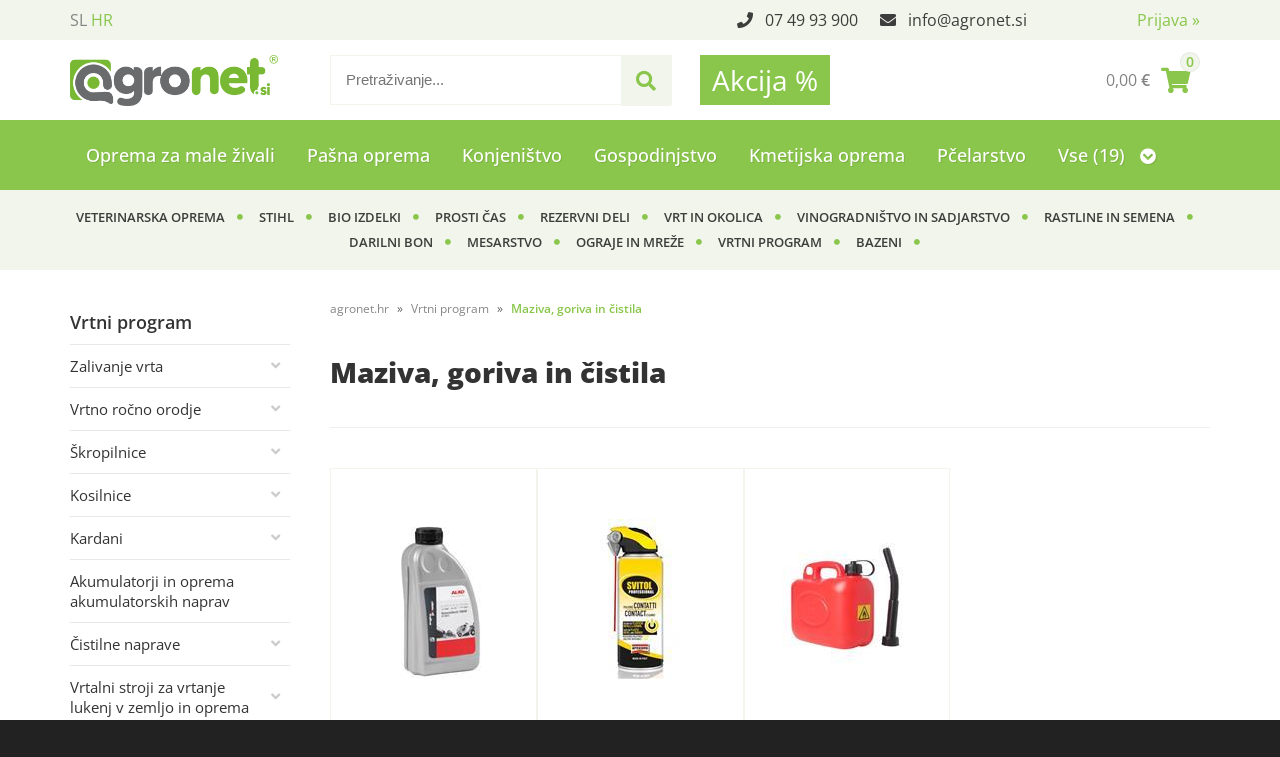

--- FILE ---
content_type: text/html; charset=utf-8
request_url: https://www.agronet.hr/katalog/458/maziva-goriva-in-cistila
body_size: 46314
content:

<!DOCTYPE html>
<html lang='hr' data-shoptype='B2C' data-skin='cerjak' data-userstatus='anonymous'>

<head><meta charset="UTF-8" />
    <meta name="viewport" content='width=device-width, initial-scale=1'/>
    <meta name='mobile-web-app-capable' content='yes'>
<meta name='apple-mobile-web-app-status-bar-style' content='black-translucent'>
<meta name='robots' content='index, follow' /><meta name='Googlebot' content='follow' /><meta name="fragment" content="!"><link rel="canonical" href="https://www.agronet.hr/katalog/458/maziva-goriva-in-cistila" />
<link rel="alternate" hreflang="sl" href="https://www.agronet.si/katalog/458/maziva-goriva-in-cistila" />
<link rel="alternate" hreflang="hr" href="https://www.agronet.hr/katalog/458/maziva-goriva-in-cistila" />

    <!--[if IE]><meta http-equiv="X-UA-Compatible" content="IE=Edge" /><![endif]-->
    <style>@font-face{font-family:'Open Sans';font-style:normal;font-weight:300;src:url('/css/fonts/open-sans-v27-latin-ext_latin-300.eot');src:local(''),url('/css/fonts/open-sans-v27-latin-ext_latin-300.eot?#iefix') format('embedded-opentype'),url('/css/fonts/open-sans-v27-latin-ext_latin-300.woff2') format('woff2'),url('/css/fonts/open-sans-v27-latin-ext_latin-300.woff') format('woff'),url('/css/fonts/open-sans-v27-latin-ext_latin-300.ttf') format('truetype'),url('/css/fonts/open-sans-v27-latin-ext_latin-300.svg#OpenSans') format('svg')}@font-face{font-family:'Open Sans';font-style:normal;font-weight:500;src:url('/css/fonts/open-sans-v27-latin-ext_latin-500.eot');src:local(''),url('/css/fonts/open-sans-v27-latin-ext_latin-500.eot?#iefix') format('embedded-opentype'),url('/css/fonts/open-sans-v27-latin-ext_latin-500.woff2') format('woff2'),url('/css/fonts/open-sans-v27-latin-ext_latin-500.woff') format('woff'),url('/css/fonts/open-sans-v27-latin-ext_latin-500.ttf') format('truetype'),url('/css/fonts/open-sans-v27-latin-ext_latin-500.svg#OpenSans') format('svg')}@font-face{font-family:'Open Sans';font-style:normal;font-weight:400;src:url('/css/fonts/open-sans-v27-latin-ext_latin-regular.eot');src:local(''),url('/css/fonts/open-sans-v27-latin-ext_latin-regular.eot?#iefix') format('embedded-opentype'),url('/css/fonts/open-sans-v27-latin-ext_latin-regular.woff2') format('woff2'),url('/css/fonts/open-sans-v27-latin-ext_latin-regular.woff') format('woff'),url('/css/fonts/open-sans-v27-latin-ext_latin-regular.ttf') format('truetype'),url('/css/fonts/open-sans-v27-latin-ext_latin-regular.svg#OpenSans') format('svg')}@font-face{font-family:'Open Sans';font-style:normal;font-weight:600;src:url('/css/fonts/open-sans-v27-latin-ext_latin-600.eot');src:local(''),url('/css/fonts/open-sans-v27-latin-ext_latin-600.eot?#iefix') format('embedded-opentype'),url('/css/fonts/open-sans-v27-latin-ext_latin-600.woff2') format('woff2'),url('/css/fonts/open-sans-v27-latin-ext_latin-600.woff') format('woff'),url('/css/fonts/open-sans-v27-latin-ext_latin-600.ttf') format('truetype'),url('/css/fonts/open-sans-v27-latin-ext_latin-600.svg#OpenSans') format('svg')}@font-face{font-family:'Open Sans';font-style:normal;font-weight:700;src:url('/css/fonts/open-sans-v27-latin-ext_latin-700.eot');src:local(''),url('/css/fonts/open-sans-v27-latin-ext_latin-700.eot?#iefix') format('embedded-opentype'),url('/css/fonts/open-sans-v27-latin-ext_latin-700.woff2') format('woff2'),url('/css/fonts/open-sans-v27-latin-ext_latin-700.woff') format('woff'),url('/css/fonts/open-sans-v27-latin-ext_latin-700.ttf') format('truetype'),url('/css/fonts/open-sans-v27-latin-ext_latin-700.svg#OpenSans') format('svg')}@font-face{font-family:'Open Sans';font-style:normal;font-weight:800;src:url('/css/fonts/open-sans-v27-latin-ext_latin-800.eot');src:local(''),url('/css/fonts/open-sans-v27-latin-ext_latin-800.eot?#iefix') format('embedded-opentype'),url('/css/fonts/open-sans-v27-latin-ext_latin-800.woff2') format('woff2'),url('/css/fonts/open-sans-v27-latin-ext_latin-800.woff') format('woff'),url('/css/fonts/open-sans-v27-latin-ext_latin-800.ttf') format('truetype'),url('/css/fonts/open-sans-v27-latin-ext_latin-800.svg#OpenSans') format('svg')}</style><link href="/css/general?v=HpTL6CqKwwO31qQcycqqCcDZLjco7OmbA4VYknbkHKU1" rel="stylesheet"/>

    <script>function docReady(fn){ if (document.readyState==="complete" || document.readyState==="interactive"){ setTimeout(fn,1); } else { document.addEventListener("DOMContentLoaded",fn); } }</script>
    <link rel='shortcut icon' href='/skin/cerjak/favicon.ico' /><!-- Global site tag (gtag.js) -->
                                    <script async src='https://www.googletagmanager.com/gtag/js?id=G-K903MMBMSL'></script>
                                    <script>
                                      window.dataLayer = window.dataLayer || [];
                                      function gtag(){dataLayer.push(arguments);}
                                      gtag('js', new Date());
                                      gtag('config', 'G-K903MMBMSL');
                                    </script><meta property="og:title" content="Maziva, goriva in čistila - Vrtni program - agronet.si" /><meta property="og:type" content="website" /><meta property="og:site_name" content="Kmetijska trgovina Cerjak" /><meta property="og:url" content="https://www.agronet.hr/katalog/458/maziva-goriva-in-cistila" /><meta property="og:description" content="V spletni trgovini kmetijske trgovine Cerjak najdete izdelke iz področja kmetijstva, vinogradništva, sadjarstva, živinoreje, vrtnarstva in ostalih kmetijskih panog." /><title>
	Maziva, goriva in čistila - Vrtni program - agronet.si
</title><meta name="description" content="V spletni trgovini kmetijske trgovine Cerjak najdete izdelke iz področja kmetijstva, vinogradništva, sadjarstva, živinoreje, vrtnarstva in ostalih kmetijskih panog." /><meta name="keywords" content="Maziva,goriva,in,čistila,Vrtni,program" /></head>
<body id="Body1" class="bodyProducts">

<nav id='sidebar' style='display:none'>
<ul class='sidebarTop'></ul>
<ul class='headernav'></ul>
<ul id='sidebarCategories'><li><a Class='expandable' href='javascript:'></a><a class='toplevel hasChilds dynamic' href='/katalog/622/oprema-za-male-zivali' data-id='622' title='Oprema za male živali'>Oprema za male živali</a>
<ul><li><a Class='expandable' href='javascript:'></a><a class='hasChilds dynamic' href='/katalog/633/oprema-za-pse' data-id='633' title='Oprema za pse'>Oprema za pse</a>
<ul><li><a href='/katalog/634/posode-za-pse' data-id='634' title='Posode za pse'>Posode za pse</a></li>
<li><a href='/katalog/635/igrace-za-pse' data-id='635' title='Igrače za pse'>Igrače za pse</a></li>
<li><a href='/katalog/636/ovratnice-za-pse' data-id='636' title='Ovratnice za pse'>Ovratnice za pse</a></li>
<li><a href='/katalog/637/pripomocki-za-nego-psov' data-id='637' title='Pripomočki za nego psov'>Pripomočki za nego psov</a></li>
<li><a href='/katalog/638/ostala-oprema-za-pse' data-id='638' title='Ostala oprema za pse'>Ostala oprema za pse</a></li>
<li><a href='/katalog/639/povodci-za-pse' data-id='639' title='Povodci za pse'>Povodci za pse</a></li>
<li><a href='/katalog/642/lezisce-za-pse' data-id='642' title='Ležišče za pse'>Ležišče za pse</a></li>
<li><a href='/katalog/653/hrana-za-pse' data-id='653' title='Hrana za pse'>Hrana za pse</a></li>
<li><a href='/katalog/879/ute-za-pse' data-id='879' title='Ute za pse'>Ute za pse</a></li>
<li><a href='/katalog/1412/transport-torbe' data-id='1412' title='Transport, torbe'>Transport, torbe</a></li>
</ul>
</li>
<li><a Class='expandable' href='javascript:'></a><a class='hasChilds dynamic' href='/katalog/640/oprema-za-macke' data-id='640' title='Oprema za mačke'>Oprema za mačke</a>
<ul><li><a href='/katalog/641/ovratnice-za-macke' data-id='641' title='Ovratnice za mačke'>Ovratnice za mačke</a></li>
<li><a href='/katalog/644/lezisca-in-stranisca-za-macke' data-id='644' title='Ležišča in stranišča za mačke'>Ležišča in stranišča za mačke</a></li>
<li><a href='/katalog/645/igrace-za-macke' data-id='645' title='Igrače za mačke'>Igrače za mačke</a></li>
<li><a href='/katalog/646/posode-za-macke' data-id='646' title='Posode za mačke'>Posode za mačke</a></li>
<li><a href='/katalog/647/ostala-oprema-za-macke' data-id='647' title='Ostala oprema za mačke'>Ostala oprema za mačke</a></li>
<li><a href='/katalog/654/hrana-za-macke' data-id='654' title='Hrana za mačke'>Hrana za mačke</a></li>
<li><a href='/katalog/880/pripomocki-za-nego-mack' data-id='880' title='Pripomočki za nego mačk'>Pripomočki za nego mačk</a></li>
</ul>
</li>
<li><a Class='expandable' href='javascript:'></a><a class='hasChilds dynamic' href='/katalog/881/oprema-za-glodavce' data-id='881' title='Oprema za glodavce'>Oprema za glodavce</a>
<ul><li><a href='/katalog/883/igrala-za-glodavce' data-id='883' title='Igrala za glodavce'>Igrala za glodavce</a></li>
<li><a href='/katalog/884/krmilniki-napajalniki-za-glodavce' data-id='884' title='Krmilniki, napajalniki za glodavce'>Krmilniki, napajalniki za glodavce</a></li>
<li><a href='/katalog/885/hrana-za-glodavce' data-id='885' title='Hrana za glodavce'>Hrana za glodavce</a></li>
<li><a href='/katalog/886/ostala-oprema-za-glodavce' data-id='886' title='Ostala oprema za glodavce'>Ostala oprema za glodavce</a></li>
<li><a href='/katalog/887/hisice-za-glodavce' data-id='887' title='Hišice za glodavce'>Hišice za glodavce</a></li>
</ul>
</li>
<li><a Class='expandable' href='javascript:'></a><a class='hasChilds dynamic' href='/katalog/888/oprema-za-ptice' data-id='888' title='Oprema za ptice'>Oprema za ptice</a>
<ul><li><a href='/katalog/889/hisice-kletke-in-oprema' data-id='889' title='Hišice, kletke in oprema'>Hišice, kletke in oprema</a></li>
<li><a href='/katalog/890/krmilniki-in-napajalniki-za-ptice' data-id='890' title='Krmilniki in napajalniki za ptice'>Krmilniki in napajalniki za ptice</a></li>
<li><a href='/katalog/891/hrana-za-ptice' data-id='891' title='Hrana za ptice'>Hrana za ptice</a></li>
</ul>
</li>
</ul>
</li>
<li><a Class='expandable' href='javascript:'></a><a class='toplevel hasChilds dynamic' href='/katalog/626/pasna-oprema' data-id='626' title='Pašna oprema'>Pašna oprema</a>
<ul><li><a Class='expandable' href='javascript:'></a><a class='hasChilds dynamic' href='/katalog/1337/sistemi-za-vrata' data-id='1337' title='Sistemi za vrata'>Sistemi za vrata</a>
<ul><li><a href='/katalog/1338/vratni-rocaji' data-id='1338' title='Vratni ročaji'>Vratni ročaji</a></li>
<li><a href='/katalog/1339/vratni-kompleti' data-id='1339' title='Vratni kompleti'>Vratni kompleti</a></li>
<li><a href='/katalog/1340/elektricna-vrata' data-id='1340' title='Električna vrata'>Električna vrata</a></li>
<li><a href='/katalog/1373/kovinska-pasna-vrata' data-id='1373' title='Kovinska pašna vrata'>Kovinska pašna vrata</a></li>
<li><a href='/katalog/1332/izolatorji-za-vrata' data-id='1332' title='Izolatorji za vrata'>Izolatorji za vrata</a></li>
</ul>
</li>
<li><a Class='expandable' href='javascript:'></a><a class='hasChilds dynamic' href='/katalog/1345/pripomocki-za-aparate-zico-trakove' data-id='1345' title='Pripomočki za aparate, žico, trakove'>Pripomočki za aparate, žico, trakove</a>
<ul><li><a href='/katalog/1346/merilniki-napetosti-in-signalne-luci' data-id='1346' title='Merilniki napetosti in signalne luči'>Merilniki napetosti in signalne luči</a></li>
<li><a href='/katalog/1347/ozemljitvene-palice-za-aparate' data-id='1347' title='Ozemljitvene palice za aparate'>Ozemljitvene palice za aparate</a></li>
<li><a href='/katalog/1348/visokonapetostni-kabel-za-priklop' data-id='1348' title='Visokonapetostni kabel za priklop'>Visokonapetostni kabel za priklop</a></li>
<li><a href='/katalog/1349/stikala-protistrelna-zascita-opozorilne-table' data-id='1349' title='Stikala, protistrelna zaščita, opozorilne table'>Stikala, protistrelna zaščita, opozorilne table</a></li>
<li><a href='/katalog/1350/kabli-za-povezavo-in-priklop-ograje-na-aparate' data-id='1350' title='Kabli za povezavo in priklop ograje na aparate'>Kabli za povezavo in priklop ograje na aparate</a></li>
<li><a href='/katalog/1351/spojniki-za-vrvico-in-trakove' data-id='1351' title='Spojniki za vrvico in trakove'>Spojniki za vrvico in trakove</a></li>
<li><a href='/katalog/1352/spojniki-za-zico' data-id='1352' title='Spojniki za žico'>Spojniki za žico</a></li>
</ul>
</li>
<li><a Class='expandable' href='javascript:'></a><a class='hasChilds dynamic' href='/katalog/1353/oprema-za-montazo-pasnika' data-id='1353' title='Oprema za montažo pašnika'>Oprema za montažo pašnika</a>
<ul><li><a href='/katalog/1354/rocni-pripomocki' data-id='1354' title='Ročni pripomočki'>Ročni pripomočki</a></li>
<li><a href='/katalog/1355/napenjalci-za-zico' data-id='1355' title='Napenjalci za žico'>Napenjalci za žico</a></li>
<li><a href='/katalog/1356/vijaki-in-zicniki' data-id='1356' title='Vijaki in žičniki'>Vijaki in žičniki</a></li>
<li><a href='/katalog/1357/odvijalci-zice' data-id='1357' title='Odvijalci žice'>Odvijalci žice</a></li>
</ul>
</li>
<li><a Class='expandable' href='javascript:'></a><a class='hasChilds dynamic' href='/katalog/1358/stebri-za-ograjo' data-id='1358' title='Stebri za ograjo'>Stebri za ograjo</a>
<ul><li><a href='/katalog/1068/plasticni-stebri' data-id='1068' title='Plastični stebri'>Plastični stebri</a></li>
<li><a href='/katalog/1359/leseni-stebri-octo-wood' data-id='1359' title='Leseni stebri Octo Wood'>Leseni stebri Octo Wood</a></li>
<li><a href='/katalog/1360/stebri-iz-reciklirnih-materialov' data-id='1360' title='Stebri iz reciklirnih materialov'>Stebri iz reciklirnih materialov</a></li>
<li><a href='/katalog/1361/kovinski-t-stebri-in-dodatki' data-id='1361' title='Kovinski T-stebri in dodatki'>Kovinski T-stebri in dodatki</a></li>
<li><a href='/katalog/1362/kovinski-stebri' data-id='1362' title='Kovinski stebri'>Kovinski stebri</a></li>
<li><a href='/katalog/1364/fiberglas-stebri-in-dodatki' data-id='1364' title='Fiberglas stebri in dodatki'>Fiberglas stebri in dodatki</a></li>
</ul>
</li>
<li><a href='/katalog/1374/pasni-paneli' data-id='1374' title='Pašni paneli'>Pašni paneli</a></li>
<li><a Class='expandable' href='javascript:'></a><a class='hasChilds dynamic' href='/katalog/1067/elektricne-mreze' data-id='1067' title='Električne mreže'>Električne mreže</a>
<ul><li><a href='/katalog/1367/mreze-za-perutnino' data-id='1367' title='Mreže za perutnino'>Mreže za perutnino</a></li>
<li><a href='/katalog/1368/mreze-za-domace-zivali' data-id='1368' title='Mreže za domače živali'>Mreže za domače živali</a></li>
<li><a href='/katalog/1369/mreze-za-drobnico' data-id='1369' title='Mreže za drobnico'>Mreže za drobnico</a></li>
<li><a href='/katalog/1370/mreze-proti-divjadi' data-id='1370' title='Mreže proti divjadi'>Mreže proti divjadi</a></li>
<li><a href='/katalog/1371/vrata-za-elektricne-mreze' data-id='1371' title='Vrata za električne mreže'>Vrata za električne mreže</a></li>
<li><a href='/katalog/1372/rezervni-deli-za-elektricne-mreze' data-id='1372' title='Rezervni deli za električne mreže'>Rezervni deli za električne mreže</a></li>
</ul>
</li>
<li><a href='/katalog/632/ostala-oprema' data-id='632' title='Ostala oprema'>Ostala oprema</a></li>
<li><a Class='expandable' href='javascript:'></a><a class='hasChilds dynamic' href='/katalog/628/pasni-aparati' data-id='628' title='Pašni aparati'>Pašni aparati</a>
<ul><li><a href='/katalog/1323/s-solarnimi-moduli' data-id='1323' title='S solarnimi moduli'>S solarnimi moduli</a></li>
<li><a href='/katalog/1308/230-v-pasni-aparati' data-id='1308' title='230 V pašni aparati'>230 V pašni aparati</a></li>
<li><a href='/katalog/1309/12-230-v-kombinirani-pasni-aparati' data-id='1309' title='12 / 230 V kombinirani pašni aparati'>12 / 230 V kombinirani pašni aparati</a></li>
<li><a href='/katalog/1310/12-v-pasni-aparati' data-id='1310' title='12 V pašni aparati'>12 V pašni aparati</a></li>
<li><a href='/katalog/1311/9-v-baterijski-aparati' data-id='1311' title='9 V baterijski aparati'>9 V baterijski aparati</a></li>
<li><a href='/katalog/1313/zacetni-kompleti' data-id='1313' title='Začetni kompleti'>Začetni kompleti</a></li>
<li><a href='/katalog/1314/hobi-kompleti' data-id='1314' title='Hobi kompleti'>Hobi kompleti</a></li>
<li><a href='/katalog/1315/gsm-alarm' data-id='1315' title='GSM alarm'>GSM alarm</a></li>
</ul>
</li>
<li><a href='/katalog/1343/kovinska-skatla-za-aparate' data-id='1343' title='Kovinska škatla za aparate'>Kovinska škatla za aparate</a></li>
<li><a href='/katalog/631/baterije' data-id='631' title='Baterije'>Baterije</a></li>
<li><a Class='expandable' href='javascript:'></a><a class='hasChilds dynamic' href='/katalog/627/izolatorji' data-id='627' title='Izolatorji'>Izolatorji</a>
<ul><li><a href='/katalog/1325/obrocni-izolatorji' data-id='1325' title='Obročni izolatorji'>Obročni izolatorji</a></li>
<li><a href='/katalog/1327/izolatorji-z-rezo' data-id='1327' title='Izolatorji z režo'>Izolatorji z režo</a></li>
<li><a href='/katalog/1328/izolatorji-za-trakove' data-id='1328' title='Izolatorji za trakove'>Izolatorji za trakove</a></li>
<li><a href='/katalog/1366/izolatorji-z-metricnim-navojem' data-id='1366' title='Izolatorji z metričnim navojem'>Izolatorji z metričnim navojem</a></li>
<li><a href='/katalog/1330/dodatni-izolatorji' data-id='1330' title='Dodatni izolatorji'>Dodatni izolatorji</a></li>
<li><a href='/katalog/1331/izolatorji-s-podaljsanim-steblom' data-id='1331' title='Izolatorji s podaljšanim steblom'>Izolatorji s podaljšanim steblom</a></li>
<li><a href='/katalog/1332/izolatorji-za-vrata' data-id='1332' title='Izolatorji za vrata'>Izolatorji za vrata</a></li>
<li><a href='/katalog/1333/kotni-in-natezni-izolatorji' data-id='1333' title='Kotni in natezni izolatorji'>Kotni in natezni izolatorji</a></li>
<li><a href='/katalog/1334/pripomocki-za-vijacenje-izolatorjev' data-id='1334' title='Pripomočki za vijačenje izolatorjev'>Pripomočki za vijačenje izolatorjev</a></li>
<li><a href='/katalog/1338/vratni-rocaji' data-id='1338' title='Vratni ročaji'>Vratni ročaji</a></li>
</ul>
</li>
<li><a href='/katalog/629/vrvi-zice' data-id='629' title='Vrvi, žice'>Vrvi, žice</a></li>
<li><a href='/katalog/1066/trakovi' data-id='1066' title='Trakovi'>Trakovi</a></li>
<li><a href='/katalog/630/rocke' data-id='630' title='Ročke'>Ročke</a></li>
<li><a href='/katalog/1342/navijalke-in-oprema' data-id='1342' title='Navijalke in oprema'>Navijalke in oprema</a></li>
</ul>
</li>
<li><a Class='expandable' href='javascript:'></a><a class='toplevel hasChilds dynamic' href='/katalog/648/konjenistvo' data-id='648' title='Konjeništvo'>Konjeništvo</a>
<ul><li><a Class='expandable' href='javascript:'></a><a class='hasChilds dynamic' href='/katalog/649/nega-konja-in-opreme' data-id='649' title='Nega konja in opreme'>Nega konja in opreme</a>
<ul><li><a href='/katalog/650/pripomocki-za-nego-konja' data-id='650' title='Pripomočki za nego konja'>Pripomočki za nego konja</a></li>
<li><a href='/katalog/703/nega-opreme-in-ostalo' data-id='703' title='Nega opreme in ostalo'>Nega opreme in ostalo</a></li>
</ul>
</li>
<li><a Class='expandable' href='javascript:'></a><a class='hasChilds dynamic' href='/katalog/651/jahalna-oprema' data-id='651' title='Jahalna oprema'>Jahalna oprema</a>
<ul><li><a href='/katalog/652/brzde' data-id='652' title='Brzde'>Brzde</a></li>
<li><a href='/katalog/658/podsedelni-pasovi' data-id='658' title='Podsedelni pasovi'>Podsedelni pasovi</a></li>
<li><a href='/katalog/659/podsedelnice' data-id='659' title='Podsedelnice'>Podsedelnice</a></li>
<li><a href='/katalog/671/jahalne-uzde' data-id='671' title='Jahalne uzde'>Jahalne uzde</a></li>
<li><a href='/katalog/674/vajeti' data-id='674' title='Vajeti'>Vajeti</a></li>
<li><a href='/katalog/678/stremena' data-id='678' title='Stremena'>Stremena</a></li>
<li><a href='/katalog/682/sedla' data-id='682' title='Sedla'>Sedla</a></li>
<li><a href='/katalog/893/predprsnice-in-martingale' data-id='893' title='Predprsnice in martingale'>Predprsnice in martingale</a></li>
</ul>
</li>
<li><a Class='expandable' href='javascript:'></a><a class='hasChilds dynamic' href='/katalog/656/ostala-konjeniska-oprema' data-id='656' title='Ostala konjeniška oprema'>Ostala konjeniška oprema</a>
<ul><li><a href='/katalog/657/hrana-in-dodatki-za-konja' data-id='657' title='Hrana in dodatki za konja'>Hrana in dodatki za konja</a></li>
<li><a href='/katalog/680/bici' data-id='680' title='Biči'>Biči</a></li>
<li><a href='/katalog/681/lonzirni-pripomocki' data-id='681' title='Lonžirni pripomočki'>Lonžirni pripomočki</a></li>
</ul>
</li>
<li><a Class='expandable' href='javascript:'></a><a class='hasChilds dynamic' href='/katalog/660/oprema-za-konja' data-id='660' title='Oprema za konja'>Oprema za konja</a>
<ul><li><a href='/katalog/661/povoji-in-scitniki-za-konje' data-id='661' title='Povoji in ščitniki za konje'>Povoji in ščitniki za konje</a></li>
<li><a href='/katalog/670/hlevske-uzde' data-id='670' title='Hlevske uzde'>Hlevske uzde</a></li>
<li><a href='/katalog/677/povodci-za-konje' data-id='677' title='Povodci za konje'>Povodci za konje</a></li>
<li><a href='/katalog/704/zeblji-stole' data-id='704' title='Žeblji, Štole'>Žeblji, Štole</a></li>
<li><a href='/katalog/705/podkve' data-id='705' title='Podkve'>Podkve</a></li>
</ul>
</li>
<li><a Class='expandable' href='javascript:'></a><a class='hasChilds dynamic' href='/katalog/666/oprema-za-jahace' data-id='666' title='Oprema za jahače'>Oprema za jahače</a>
<ul><li><a href='/katalog/667/jahalne-rokavice' data-id='667' title='Jahalne rokavice'>Jahalne rokavice</a></li>
<li><a href='/katalog/675/jahalne-celade' data-id='675' title='Jahalne čelade'>Jahalne čelade</a></li>
<li><a href='/katalog/676/jahalne-gamase' data-id='676' title='Jahalne gamaše'>Jahalne gamaše</a></li>
<li><a href='/katalog/894/jahalna-oblacila' data-id='894' title='Jahalna oblačila'>Jahalna oblačila</a></li>
<li><a href='/katalog/895/jahalna-obutev' data-id='895' title='Jahalna obutev'>Jahalna obutev</a></li>
</ul>
</li>
<li><a Class='expandable' href='javascript:'></a><a class='hasChilds dynamic' href='/katalog/668/hlevska-oprema-za-konje' data-id='668' title='Hlevska oprema za konje'>Hlevska oprema za konje</a>
<ul><li><a href='/katalog/669/krmilniki-za-konje' data-id='669' title='Krmilniki za konje'>Krmilniki za konje</a></li>
<li><a href='/katalog/679/ostala-hlevska-oprema' data-id='679' title='Ostala hlevska oprema'>Ostala hlevska oprema</a></li>
<li><a href='/katalog/686/hlevsko-orodje' data-id='686' title='Hlevsko orodje'>Hlevsko orodje</a></li>
<li><a href='/katalog/892/napajalniki-za-konje' data-id='892' title='Napajalniki za konje'>Napajalniki za konje</a></li>
</ul>
</li>
</ul>
</li>
<li><a Class='expandable' href='javascript:'></a><a class='toplevel hasChilds dynamic' href='/katalog/662/gospodinjstvo' data-id='662' title='Gospodinjstvo'>Gospodinjstvo</a>
<ul><li><a href='/katalog/664/posoda-steklenice-in-ostala-oprema' data-id='664' title='Posoda, steklenice in ostala oprema'>Posoda, steklenice in ostala oprema</a></li>
<li><a href='/katalog/718/kozarci' data-id='718' title='Kozarci'>Kozarci</a></li>
<li><a href='/katalog/719/knjige' data-id='719' title='Knjige'>Knjige</a></li>
<li><a href='/katalog/870/ostalo' data-id='870' title='Ostalo'>Ostalo</a></li>
</ul>
</li>
<li><a Class='expandable' href='javascript:'></a><a class='toplevel hasChilds dynamic' href='/katalog/683/kmetijska-oprema' data-id='683' title='Kmetijska oprema'>Kmetijska oprema</a>
<ul><li><a Class='expandable' href='javascript:'></a><a class='hasChilds dynamic' href='/katalog/684/privezi-in-trakovi' data-id='684' title='Privezi in trakovi'>Privezi in trakovi</a>
<ul><li><a href='/katalog/701/uzde' data-id='701' title='Uzde'>Uzde</a></li>
<li><a href='/katalog/687/naveze' data-id='687' title='Naveze'>Naveze</a></li>
<li><a href='/katalog/685/jermeni' data-id='685' title='Jermeni'>Jermeni</a></li>
<li><a href='/katalog/699/verige' data-id='699' title='Verige'>Verige</a></li>
<li><a href='/katalog/1319/grabnarjeve-naveze' data-id='1319' title='Grabnarjeve naveze'>Grabnarjeve naveze</a></li>
<li><a href='/katalog/896/vrvi' data-id='896' title='Vrvi'>Vrvi</a></li>
</ul>
</li>
<li><a Class='expandable' href='javascript:'></a><a class='hasChilds dynamic' href='/katalog/688/elektricna-oprema' data-id='688' title='Električna oprema'>Električna oprema</a>
<ul><li><a href='/katalog/689/grelne-zarnice' data-id='689' title='Grelne žarnice'>Grelne žarnice</a></li>
<li><a href='/katalog/903/strizni-strojcki-in-dodatki' data-id='903' title='Strižni strojčki in dodatki'>Strižni strojčki in dodatki</a></li>
<li><a href='/katalog/904/elektricni-muholovci' data-id='904' title='Električni muholovci'>Električni muholovci</a></li>
<li><a href='/katalog/905/svetilke-luci-odsevniki' data-id='905' title='Svetilke, luči, odsevniki'>Svetilke, luči, odsevniki</a></li>
<li><a href='/katalog/928/inkubatorji' data-id='928' title='Inkubatorji'>Inkubatorji</a></li>
<li><a href='/katalog/1388/ostala-elektricna-hlevska-oprema' data-id='1388' title='Ostala električna hlevska oprema'>Ostala električna hlevska oprema</a></li>
</ul>
</li>
<li><a Class='expandable' href='javascript:'></a><a class='hasChilds dynamic' href='/katalog/690/oprema-za-hlev-in-kmetijo' data-id='690' title='Oprema za hlev in kmetijo'>Oprema za hlev in kmetijo</a>
<ul><li><a href='/katalog/691/kovinska-galanterija' data-id='691' title='Kovinska galanterija'>Kovinska galanterija</a></li>
<li><a href='/katalog/692/oprema-za-nego-zivali' data-id='692' title='Oprema za nego živali'>Oprema za nego živali</a></li>
<li><a href='/katalog/695/oznacevanje-zivali' data-id='695' title='Označevanje živali'>Označevanje živali</a></li>
<li><a href='/katalog/706/ostala-oprema-za-govedo' data-id='706' title='Ostala oprema za govedo'>Ostala oprema za govedo</a></li>
<li><a href='/katalog/906/tehtnice' data-id='906' title='Tehtnice'>Tehtnice</a></li>
<li><a href='/katalog/1072/vitamini-in-minerali-za-zivali' data-id='1072' title='Vitamini in minerali za živali'>Vitamini in minerali za živali</a></li>
<li><a href='/katalog/1127/merilci-vlage-in-termometri' data-id='1127' title='Merilci vlage in termometri'>Merilci vlage in termometri</a></li>
<li><a href='/katalog/1375/nadzor-v-hlevu-in-prikolici-kamere' data-id='1375' title='Nadzor v hlevu in prikolici - kamere'>Nadzor v hlevu in prikolici - kamere</a></li>
<li><a href='/katalog/1385/pvc-trakovi-za-vrata' data-id='1385' title='PVC trakovi za vrata'>PVC trakovi za vrata</a></li>
<li><a href='/katalog/1387/transportni-pasovi-in-trakovi' data-id='1387' title='Transportni pasovi in trakovi'>Transportni pasovi in trakovi</a></li>
</ul>
</li>
<li><a Class='expandable' href='javascript:'></a><a class='hasChilds dynamic' href='/katalog/693/napajalniki' data-id='693' title='Napajalniki'>Napajalniki</a>
<ul><li><a href='/katalog/702/vedra-steklenicke-in-dude-za-govedo' data-id='702' title='Vedra, stekleničke in dude za govedo'>Vedra, stekleničke in dude za govedo</a></li>
<li><a href='/katalog/694/napajalniki-za-govedo' data-id='694' title='Napajalniki za govedo'>Napajalniki za govedo</a></li>
<li><a href='/katalog/897/napajalniki-za-drobnico' data-id='897' title='Napajalniki za drobnico'>Napajalniki za drobnico</a></li>
<li><a href='/katalog/898/napajalniki-za-prasice' data-id='898' title='Napajalniki za prašiče'>Napajalniki za prašiče</a></li>
<li><a href='/katalog/712/napajalniki-za-perutnino' data-id='712' title='Napajalniki za perutnino'>Napajalniki za perutnino</a></li>
<li><a href='/katalog/708/napajalniki-za-zajce' data-id='708' title='Napajalniki za zajce'>Napajalniki za zajce</a></li>
<li><a href='/katalog/899/napajalniki-za-pasnike' data-id='899' title='Napajalniki za pašnike'>Napajalniki za pašnike</a></li>
<li><a href='/katalog/1318/napajalniki-proti-zmrzovanju' data-id='1318' title='Napajalniki proti zmrzovanju'>Napajalniki proti zmrzovanju</a></li>
<li><a href='/katalog/698/rezervni-deli-za-napajalnike' data-id='698' title='Rezervni deli za napajalnike'>Rezervni deli za napajalnike</a></li>
</ul>
</li>
<li><a Class='expandable' href='javascript:'></a><a class='hasChilds dynamic' href='/katalog/696/mlekarska-oprema' data-id='696' title='Mlekarska oprema'>Mlekarska oprema</a>
<ul><li><a href='/katalog/697/ostala-mlekarska-oprema' data-id='697' title='Ostala mlekarska oprema'>Ostala mlekarska oprema</a></li>
<li><a href='/katalog/707/scetke-za-ciscenje' data-id='707' title='Ščetke za čiščenje'>Ščetke za čiščenje</a></li>
<li><a href='/katalog/902/nega-vimen' data-id='902' title='Nega vimen'>Nega vimen</a></li>
</ul>
</li>
<li><a Class='expandable' href='javascript:'></a><a class='hasChilds dynamic' href='/katalog/700/hlevsko-orodje' data-id='700' title='Hlevsko orodje'>Hlevsko orodje</a>
<ul><li><a href='/katalog/1384/rocaji-za-orodje' data-id='1384' title='Ročaji za orodje'>Ročaji za orodje</a></li>
<li><a href='/katalog/1394/strgala-in-postiskala' data-id='1394' title='Strgala in postiskala'>Strgala in postiskala</a></li>
<li><a href='/katalog/1395/vile' data-id='1395' title='Vile'>Vile</a></li>
<li><a href='/katalog/1396/lopate' data-id='1396' title='Lopate'>Lopate</a></li>
</ul>
</li>
<li><a href='/katalog/710/ostala-kmetijska-oprema' data-id='710' title='Ostala kmetijska oprema'>Ostala kmetijska oprema</a></li>
<li><a Class='expandable' href='javascript:'></a><a class='hasChilds dynamic' href='/katalog/713/krmilniki' data-id='713' title='Krmilniki'>Krmilniki</a>
<ul><li><a href='/katalog/900/krmilniki-za-govedo' data-id='900' title='Krmilniki za govedo'>Krmilniki za govedo</a></li>
<li><a href='/katalog/1321/krmilniki-za-drobnico' data-id='1321' title='Krmilniki za drobnico'>Krmilniki za drobnico</a></li>
<li><a href='/katalog/901/krmilniki-za-prasice' data-id='901' title='Krmilniki za prašiče'>Krmilniki za prašiče</a></li>
<li><a href='/katalog/714/krmilniki-za-perutnino' data-id='714' title='Krmilniki za perutnino'>Krmilniki za perutnino</a></li>
<li><a href='/katalog/715/krmilniki-za-zajce' data-id='715' title='Krmilniki za zajce'>Krmilniki za zajce</a></li>
<li><a href='/katalog/957/zajemalke-in-lopatice-za-krmljenje' data-id='957' title='Zajemalke in lopatice za krmljenje'>Zajemalke in lopatice za krmljenje</a></li>
<li><a href='/katalog/669/krmilniki-za-konje' data-id='669' title='Krmilniki za konje'>Krmilniki za konje</a></li>
</ul>
</li>
<li><a href='/katalog/947/vedra-zajemalke-in-merilni-vrci' data-id='947' title='Vedra, zajemalke in merilni vrči'>Vedra, zajemalke in merilni vrči</a></li>
<li><a href='/katalog/964/krmila' data-id='964' title='Krmila'>Krmila</a></li>
<li><a Class='expandable' href='javascript:'></a><a class='hasChilds dynamic' href='/katalog/1377/oprema-za-teleta' data-id='1377' title='Oprema za teleta'>Oprema za teleta</a>
<ul><li><a href='/katalog/1378/sistem-mleziva' data-id='1378' title='Sistem mleziva'>Sistem mleziva</a></li>
<li><a href='/katalog/1389/izzigalci-rogov-in-oprema' data-id='1389' title='Izžigalci rogov in oprema'>Izžigalci rogov in oprema</a></li>
<li><a href='/katalog/1391/staje-in-oprema' data-id='1391' title='Staje in oprema'>Staje in oprema</a></li>
</ul>
</li>
</ul>
</li>
<li><a Class='expandable' href='javascript:'></a><a class='toplevel hasChilds dynamic' href='/katalog/741/pcelarstvo' data-id='741' title='Pčelarstvo'>Pčelarstvo</a>
<ul><li><a href='/katalog/742/zastitna-oprema' data-id='742' title='Zaštitna oprema'>Zaštitna oprema</a></li>
<li><a href='/katalog/743/preparati-i-sredstva' data-id='743' title='Preparati i sredstva'>Preparati i sredstva</a></li>
<li><a href='/katalog/744/kosnice-i-delove-kosnica' data-id='744' title='Košnice i delove košnica'>Košnice i delove košnica</a></li>
<li><a href='/katalog/745/embalaza-i-pribor-za-med' data-id='745' title='Embalaža i pribor za med'>Embalaža i pribor za med</a></li>
<li><a href='/katalog/746/pribor-i-alat' data-id='746' title='Pribor i alat'>Pribor i alat</a></li>
</ul>
</li>
<li><a Class='expandable' href='javascript:'></a><a class='toplevel hasChilds dynamic' href='/katalog/908/veterinarska-oprema' data-id='908' title='Veterinarska oprema'>Veterinarska oprema</a>
<ul><li><a href='/katalog/909/veterinarske-rokavice' data-id='909' title='Veterinarske rokavice'>Veterinarske rokavice</a></li>
<li><a href='/katalog/910/veterinarski-pripomocki' data-id='910' title='Veterinarski pripomočki'>Veterinarski pripomočki</a></li>
<li><a href='/katalog/1376/porodni-pripomocki' data-id='1376' title='Porodni pripomočki'>Porodni pripomočki</a></li>
</ul>
</li>
<li><a Class='expandable' href='javascript:'></a><a class='toplevel hasChilds dynamic' href='/katalog/982/stihl' data-id='982' title='Stihl'>Stihl</a>
<ul><li><a href='/katalog/1044/drevesne-skarje-drevesne-zage-in-vrtnarske-skarje' data-id='1044' title='Drevesne škarje, drevesne žage in vrtnarske škarje'>Drevesne škarje, drevesne žage in vrtnarske škarje</a></li>
<li><a href='/katalog/1297/ostalo' data-id='1297' title='Ostalo'>Ostalo</a></li>
<li><a href='/katalog/1379/crpalke-za-vodo' data-id='1379' title='Črpalke za vodo'>Črpalke za vodo</a></li>
<li><a href='/katalog/1403/verige' data-id='1403' title='Verige'>Verige</a></li>
<li><a href='/katalog/1416/pasovi' data-id='1416' title='Pasovi'>Pasovi</a></li>
<li><a Class='expandable' href='javascript:'></a><a class='hasChilds dynamic' href='/katalog/983/akumulatorske-naprave' data-id='983' title='Akumulatorske naprave'>Akumulatorske naprave</a>
<ul><li><a Class='expandable' href='javascript:'></a><a class='hasChilds dynamic' href='/katalog/984/sistem-as' data-id='984' title='Sistem AS'>Sistem AS</a>
<ul><li><a href='/katalog/1015/akumulatorska-zaga-rezalnik-pihalnik' data-id='1015' title='Akumulatorska žaga, rezalnik, pihalnik'>Akumulatorska žaga, rezalnik, pihalnik</a></li>
<li><a href='/katalog/1016/oprema-sistema-as' data-id='1016' title='Oprema sistema AS'>Oprema sistema AS</a></li>
</ul>
</li>
<li><a Class='expandable' href='javascript:'></a><a class='hasChilds dynamic' href='/katalog/985/serija-ai' data-id='985' title='Serija AI'>Serija AI</a>
<ul><li><a href='/katalog/1017/akumulatorski-rezalniki-za-zivo-mejo' data-id='1017' title='Akumulatorski rezalniki za živo mejo'>Akumulatorski rezalniki za živo mejo</a></li>
<li><a href='/katalog/1018/akumulatorski-pihalniki' data-id='1018' title='Akumulatorski pihalniki'>Akumulatorski pihalniki</a></li>
<li><a href='/katalog/1019/akumulatorske-kose' data-id='1019' title='Akumulatorske kose'>Akumulatorske kose</a></li>
<li><a href='/katalog/1155/oprema-sistema-ai' data-id='1155' title='Oprema sistema AI'>Oprema sistema AI</a></li>
</ul>
</li>
<li><a Class='expandable' href='javascript:'></a><a class='hasChilds dynamic' href='/katalog/986/sistem-ak' data-id='986' title='Sistem AK'>Sistem AK</a>
<ul><li><a href='/katalog/1021/akumulatorske-kose-sistema-ak' data-id='1021' title='Akumulatorske kose sistema AK'>Akumulatorske kose sistema AK</a></li>
<li><a href='/katalog/1024/kosilnice-akumulatorskega-sistema-ak' data-id='1024' title='Kosilnice akumulatorskega sistema AK'>Kosilnice akumulatorskega sistema AK</a></li>
<li><a href='/katalog/1020/akumulatorske-zage-sistema-ak' data-id='1020' title='Akumulatorske žage sistema AK'>Akumulatorske žage sistema AK</a></li>
<li><a href='/katalog/1023/akumulatorski-pihalniki-sistema-ak' data-id='1023' title='Akumulatorski pihalniki sistema AK'>Akumulatorski pihalniki sistema AK</a></li>
<li><a href='/katalog/1022/akumulatorski-rezalniki-za-zivo-mejo-sistema-ak' data-id='1022' title='Akumulatorski rezalniki za živo mejo sistema AK'>Akumulatorski rezalniki za živo mejo sistema AK</a></li>
<li><a href='/katalog/1421/visokotlacni-cistilec-ak' data-id='1421' title='Visokotlačni čistilec AK'>Visokotlačni čistilec AK</a></li>
<li><a href='/katalog/1025/oprema-za-akumulatorske-naprave-sistema-ak' data-id='1025' title='Oprema za akumulatorske naprave sistema AK'>Oprema za akumulatorske naprave sistema AK</a></li>
</ul>
</li>
<li><a Class='expandable' href='javascript:'></a><a class='hasChilds dynamic' href='/katalog/987/sistem-ap' data-id='987' title='Sistem AP'>Sistem AP</a>
<ul><li><a href='/katalog/1026/akumulatorske-zage-sistema-ap' data-id='1026' title='Akumulatorske žage sistema AP'>Akumulatorske žage sistema AP</a></li>
<li><a href='/katalog/1027/akumulatorski-visinski-obvejevalniki-sistema-ap' data-id='1027' title='Akumulatorski višinski obvejevalniki sistema AP'>Akumulatorski višinski obvejevalniki sistema AP</a></li>
<li><a href='/katalog/1028/akumulatorske-kose-sistema-ap' data-id='1028' title='Akumulatorske kose sistema AP'>Akumulatorske kose sistema AP</a></li>
<li><a href='/katalog/1029/akumulatorski-rezalniki-za-zivo-mejo-sistema-ap' data-id='1029' title='Akumulatorski rezalniki za živo mejo sistema AP'>Akumulatorski rezalniki za živo mejo sistema AP</a></li>
<li><a href='/katalog/1030/akumulatorski-pihalniki-sistema-ap' data-id='1030' title='Akumulatorski pihalniki sistema AP'>Akumulatorski pihalniki sistema AP</a></li>
<li><a href='/katalog/1031/akumulatorski-brusilno-rezalni-stroji' data-id='1031' title='Akumulatorski brusilno-rezalni stroji'>Akumulatorski brusilno-rezalni stroji</a></li>
<li><a href='/katalog/1033/oprema-za-brusilno-rezalne-stroje' data-id='1033' title='Oprema za brusilno-rezalne stroje'>Oprema za brusilno-rezalne stroje</a></li>
<li><a href='/katalog/1074/akumulatorske-kosilnice-sistema-ap' data-id='1074' title='Akumulatorske kosilnice sistema AP'>Akumulatorske kosilnice sistema AP</a></li>
<li><a href='/katalog/1075/oprema-sistema-ap' data-id='1075' title='Oprema sistema AP'>Oprema sistema AP</a></li>
<li><a href='/katalog/1159/nosilni-sistem' data-id='1159' title='Nosilni sistem'>Nosilni sistem</a></li>
</ul>
</li>
</ul>
</li>
<li><a Class='expandable' href='javascript:'></a><a class='hasChilds dynamic' href='/katalog/988/zage' data-id='988' title='Žage'>Žage</a>
<ul><li><a href='/katalog/989/zage-za-zasebne-uporabnike' data-id='989' title='Žage za zasebne uporabnike'>Žage za zasebne uporabnike</a></li>
<li><a href='/katalog/990/zage-za-kmetijstvo-in-vrtnarstvo' data-id='990' title='Žage za kmetijstvo in vrtnarstvo'>Žage za kmetijstvo in vrtnarstvo</a></li>
<li><a href='/katalog/991/zage-za-gozdno-gospodarstvo' data-id='991' title='Žage za gozdno gospodarstvo'>Žage za gozdno gospodarstvo</a></li>
<li><a href='/katalog/994/prirocne-zage-za-nego-dreves' data-id='994' title='Priročne žage za nego dreves'>Priročne žage za nego dreves</a></li>
<li><a href='/katalog/995/resevalna-zaga' data-id='995' title='Reševalna žaga'>Reševalna žaga</a></li>
<li><a href='/katalog/993/elektricne-zage' data-id='993' title='Električne žage'>Električne žage</a></li>
<li><a href='/katalog/992/akumulatorske-zage' data-id='992' title='Akumulatorske žage'>Akumulatorske žage</a></li>
<li><a href='/katalog/1258/rezalne-garniture' data-id='1258' title='Rezalne garniture'>Rezalne garniture</a></li>
</ul>
</li>
<li><a Class='expandable' href='javascript:'></a><a class='hasChilds dynamic' href='/katalog/1005/zage-za-razrez-betona-in-brusilno-rezalni-stroji' data-id='1005' title='Žage za razrez betona in brusilno-rezalni stroji'>Žage za razrez betona in brusilno-rezalni stroji</a>
<ul><li><a href='/katalog/1006/zaga-za-razrez-betona-in-kamnin' data-id='1006' title='Žaga za razrez betona in kamnin'>Žaga za razrez betona in kamnin</a></li>
<li><a href='/katalog/1007/brusilno-rezalni-stroji-stihl' data-id='1007' title='Brusilno-rezalni stroji STIHL'>Brusilno-rezalni stroji STIHL</a></li>
<li><a href='/katalog/1011/oprema-za-zago-za-razrez-betona-in-kamnin' data-id='1011' title='Oprema za žago za razrez betona in kamnin'>Oprema za žago za razrez betona in kamnin</a></li>
<li><a href='/katalog/1012/oprema-za-brusilno-rezalne-stroje' data-id='1012' title='Oprema za brusilno-rezalne stroje'>Oprema za brusilno-rezalne stroje</a></li>
</ul>
</li>
<li><a Class='expandable' href='javascript:'></a><a class='hasChilds dynamic' href='/katalog/1059/kosilnice-na-nitko' data-id='1059' title='Kosilnice na nitko'>Kosilnice na nitko</a>
<ul><li><a href='/katalog/1060/motorne-kose' data-id='1060' title='Motorne kose'>Motorne kose</a></li>
<li><a href='/katalog/1061/motorne-kose-urejanje-trate' data-id='1061' title='Motorne kose urejanje trate'>Motorne kose urejanje trate</a></li>
<li><a href='/katalog/1062/motorne-kose-za-nego-vrta' data-id='1062' title='Motorne kose za nego vrta'>Motorne kose za nego vrta</a></li>
<li><a href='/katalog/1274/nahrbtne-motorne-kose' data-id='1274' title='Nahrbtne motorne kose'>Nahrbtne motorne kose</a></li>
<li><a href='/katalog/1273/motorne-kose-za-nego-krajine' data-id='1273' title='Motorne kose za nego krajine'>Motorne kose za nego krajine</a></li>
<li><a href='/katalog/1064/akumulatorske-kose' data-id='1064' title='Akumulatorske kose'>Akumulatorske kose</a></li>
<li><a href='/katalog/1065/elektricne-kose' data-id='1065' title='Električne kose'>Električne kose</a></li>
<li><a href='/katalog/1171/rezalne-glave-in-oprema' data-id='1171' title='Rezalne glave in oprema'>Rezalne glave in oprema</a></li>
<li><a href='/katalog/1170/kosilne-nitke' data-id='1170' title='Kosilne nitke'>Kosilne nitke</a></li>
</ul>
</li>
<li><a Class='expandable' href='javascript:'></a><a class='hasChilds dynamic' href='/katalog/1132/rezalniki-za-zivo-mejo' data-id='1132' title='Rezalniki za živo mejo'>Rezalniki za živo mejo</a>
<ul><li><a href='/katalog/1133/bencinski-rezalniki' data-id='1133' title='Bencinski rezalniki'>Bencinski rezalniki</a></li>
<li><a href='/katalog/1134/akumulatorski-rezalniki' data-id='1134' title='Akumulatorski rezalniki'>Akumulatorski rezalniki</a></li>
<li><a href='/katalog/1135/elektricni-rezalniki' data-id='1135' title='Električni rezalniki'>Električni rezalniki</a></li>
<li><a href='/katalog/1136/oprema-za-rezalnike' data-id='1136' title='Oprema za rezalnike'>Oprema za rezalnike</a></li>
</ul>
</li>
<li><a Class='expandable' href='javascript:'></a><a class='hasChilds dynamic' href='/katalog/1263/kombi-sistem-in-multi-sistem' data-id='1263' title='Kombi sistem in multi sistem'>Kombi sistem in multi sistem</a>
<ul><li><a href='/katalog/1264/kombi-motor-in-orodje' data-id='1264' title='Kombi motor in orodje'>Kombi motor in orodje</a></li>
<li><a href='/katalog/1265/multi-motor-in-orodje' data-id='1265' title='Multi motor in orodje'>Multi motor in orodje</a></li>
</ul>
</li>
<li><a Class='expandable' href='javascript:'></a><a class='hasChilds dynamic' href='/katalog/1266/kosilnice' data-id='1266' title='Kosilnice'>Kosilnice</a>
<ul><li><a href='/katalog/1267/motorne-kosilnice' data-id='1267' title='Motorne kosilnice'>Motorne kosilnice</a></li>
<li><a href='/katalog/1272/prezracevalniki-trate' data-id='1272' title='Prezračevalniki trate'>Prezračevalniki trate</a></li>
<li><a href='/katalog/1271/vrtni-traktorji' data-id='1271' title='Vrtni traktorji'>Vrtni traktorji</a></li>
<li><a href='/katalog/1270/oprema-za-kosilnice' data-id='1270' title='Oprema za kosilnice'>Oprema za kosilnice</a></li>
</ul>
</li>
<li><a Class='expandable' href='javascript:'></a><a class='hasChilds dynamic' href='/katalog/1156/roboti' data-id='1156' title='Roboti'>Roboti</a>
<ul><li><a href='/katalog/1157/robotske-kosilnice-imow' data-id='1157' title='Robotske kosilnice iMow'>Robotske kosilnice iMow</a></li>
<li><a href='/katalog/1158/oprema-robotskih-kosilnic' data-id='1158' title='Oprema robotskih kosilnic'>Oprema robotskih kosilnic</a></li>
</ul>
</li>
<li><a Class='expandable' href='javascript:'></a><a class='hasChilds dynamic' href='/katalog/1275/prekopalniki' data-id='1275' title='Prekopalniki'>Prekopalniki</a>
<ul><li><a href='/katalog/1276/prekopalniki' data-id='1276' title='Prekopalniki'>Prekopalniki</a></li>
<li><a href='/katalog/1277/oprema' data-id='1277' title='Oprema'>Oprema</a></li>
</ul>
</li>
<li><a Class='expandable' href='javascript:'></a><a class='hasChilds dynamic' href='/katalog/1278/vrtalni-stroj' data-id='1278' title='Vrtalni stroj'>Vrtalni stroj</a>
<ul><li><a href='/katalog/1279/vrtalni-stroj' data-id='1279' title='Vrtalni stroj'>Vrtalni stroj</a></li>
<li><a href='/katalog/1281/oprema' data-id='1281' title='Oprema'>Oprema</a></li>
</ul>
</li>
<li><a Class='expandable' href='javascript:'></a><a class='hasChilds dynamic' href='/katalog/999/skropilne-naprave' data-id='999' title='Škropilne naprave'>Škropilne naprave</a>
<ul><li><a href='/katalog/1000/motorne-skropilnice' data-id='1000' title='Motorne škropilnice'>Motorne škropilnice</a></li>
<li><a href='/katalog/1001/rocne-skropilnice' data-id='1001' title='Ročne škropilnice'>Ročne škropilnice</a></li>
<li><a href='/katalog/1002/dodatna-oprema-skropilnic' data-id='1002' title='Dodatna oprema škropilnic'>Dodatna oprema škropilnic</a></li>
</ul>
</li>
<li><a Class='expandable' href='javascript:'></a><a class='hasChilds dynamic' href='/katalog/1035/orodje-in-gozdarski-pripomocki' data-id='1035' title='Orodje in gozdarski pripomočki'>Orodje in gozdarski pripomočki</a>
<ul><li><a href='/katalog/1036/orodje-za-nego-rezalnih-garnitur-motornih-zag' data-id='1036' title='Orodje za nego rezalnih garnitur motornih žag'>Orodje za nego rezalnih garnitur motornih žag</a></li>
<li><a href='/katalog/1038/naprave-za-ostrenje-in-kovicenje-razkovicenje' data-id='1038' title='Naprave za ostrenje in kovičenje/razkovičenje'>Naprave za ostrenje in kovičenje/razkovičenje</a></li>
<li><a href='/katalog/1039/cepini-dvigalke-poseke-kavlji-in-klesce' data-id='1039' title='Cepini, dvigalke poseke, kavlji in klešče'>Cepini, dvigalke poseke, kavlji in klešče</a></li>
<li><a href='/katalog/1040/strgalni-kavlji-trakovi-za-oznacevanje-in-drugo' data-id='1040' title='Strgalni kavlji, trakovi za označevanje in drugo'>Strgalni kavlji, trakovi za označevanje in drugo</a></li>
<li><a href='/katalog/1041/merilni-trakovi-in-pomicna-merila-stihl' data-id='1041' title='Merilni trakovi in pomična merila STIHL'>Merilni trakovi in pomična merila STIHL</a></li>
<li><a href='/katalog/1045/srpi-vejniki-lupilniki-in-klini' data-id='1045' title='Srpi, vejniki, lupilniki in klini'>Srpi, vejniki, lupilniki in klini</a></li>
<li><a href='/katalog/1046/sekire-in-kladiva' data-id='1046' title='Sekire in kladiva'>Sekire in kladiva</a></li>
<li><a href='/katalog/1051/kombi-orodja' data-id='1051' title='Kombi-orodja'>Kombi-orodja</a></li>
<li><a href='/katalog/1052/oprema-za-kombi-sistem' data-id='1052' title='Oprema za kombi sistem'>Oprema za kombi sistem</a></li>
<li><a href='/katalog/1054/multi-orodje' data-id='1054' title='Multi orodje'>Multi orodje</a></li>
<li><a href='/katalog/1160/ostala-gozdarska-oprema' data-id='1160' title='Ostala gozdarska oprema'>Ostala gozdarska oprema</a></li>
</ul>
</li>
<li><a Class='expandable' href='javascript:'></a><a class='hasChilds dynamic' href='/katalog/1172/cistilne-naprave' data-id='1172' title='Čistilne naprave'>Čistilne naprave</a>
<ul><li><a Class='expandable' href='javascript:'></a><a class='hasChilds dynamic' href='/katalog/1262/pihalniki' data-id='1262' title='Pihalniki'>Pihalniki</a>
<ul><li><a href='/katalog/1282/bencinski-pihalniki' data-id='1282' title='Bencinski pihalniki'>Bencinski pihalniki</a></li>
<li><a href='/katalog/1284/akumulatorski-pihalniki' data-id='1284' title='Akumulatorski pihalniki'>Akumulatorski pihalniki</a></li>
<li><a href='/katalog/1285/sesalniki-z-drobilnikom' data-id='1285' title='Sesalniki z drobilnikom'>Sesalniki z drobilnikom</a></li>
<li><a href='/katalog/1286/oprema' data-id='1286' title='Oprema'>Oprema</a></li>
</ul>
</li>
<li><a Class='expandable' href='javascript:'></a><a class='hasChilds dynamic' href='/katalog/1287/visokotlacni-cistilniki' data-id='1287' title='Visokotlačni čistilniki'>Visokotlačni čistilniki</a>
<ul><li><a href='/katalog/1173/visokotlacni-cistilniki' data-id='1173' title='Visokotlačni čistilniki'>Visokotlačni čistilniki</a></li>
<li><a href='/katalog/1288/oprema-in-cistila' data-id='1288' title='Oprema in čistila'>Oprema in čistila</a></li>
</ul>
</li>
<li><a href='/katalog/1174/sesalniki-za-mokro-in-suho-sesanje-in-oprema' data-id='1174' title='Sesalniki za mokro in suho sesanje in oprema'>Sesalniki za mokro in suho sesanje in oprema</a></li>
<li><a href='/katalog/1175/stroji-za-pometanje-in-oprema' data-id='1175' title='Stroji za pometanje in oprema'>Stroji za pometanje in oprema</a></li>
<li><a href='/katalog/1261/vrtni-drobilniki' data-id='1261' title='Vrtni drobilniki'>Vrtni drobilniki</a></li>
</ul>
</li>
<li><a Class='expandable' href='javascript:'></a><a class='hasChilds dynamic' href='/katalog/1055/goriva-maziva-in-cistila' data-id='1055' title='Goriva, maziva in čistila'>Goriva, maziva in čistila</a>
<ul><li><a href='/katalog/1056/pogonska-sredstva-motorna-olja-in-olja-za-mazanje-verige' data-id='1056' title='Pogonska sredstva, motorna olja in olja za mazanje verige'>Pogonska sredstva, motorna olja in olja za mazanje verige</a></li>
<li><a href='/katalog/1057/cistilna-sredstva-in-masti' data-id='1057' title='Čistilna sredstva in masti'>Čistilna sredstva in masti</a></li>
<li><a href='/katalog/1058/posode-in-sistemi-za-polnjenje' data-id='1058' title='Posode in sistemi za polnjenje'>Posode in sistemi za polnjenje</a></li>
</ul>
</li>
<li><a href='/katalog/1260/servisni-set' data-id='1260' title='Servisni set'>Servisni set</a></li>
<li><a href='/katalog/1336/rezalni-seti' data-id='1336' title='Rezalni seti'>Rezalni seti</a></li>
<li><a href='/katalog/1410/seti-za-nadgradnjo' data-id='1410' title='Seti za nadgradnjo'>Seti za nadgradnjo</a></li>
<li><a Class='expandable' href='javascript:'></a><a class='hasChilds dynamic' href='/katalog/1076/zascitna-oprema' data-id='1076' title='Zaščitna oprema'>Zaščitna oprema</a>
<ul><li><a href='/katalog/1077/zascitni-jopici' data-id='1077' title='Zaščitni jopiči'>Zaščitni jopiči</a></li>
<li><a href='/katalog/1078/zascitne-hlace' data-id='1078' title='Zaščitne hlače'>Zaščitne hlače</a></li>
<li><a href='/katalog/1079/zascitne-celade' data-id='1079' title='Zaščitne čelade'>Zaščitne čelade</a></li>
<li><a href='/katalog/1177/ostala-zascita' data-id='1177' title='Ostala zaščita'>Ostala zaščita</a></li>
<li><a href='/katalog/1178/ostala-oblacila' data-id='1178' title='Ostala oblačila'>Ostala oblačila</a></li>
<li><a href='/katalog/1179/obutev' data-id='1179' title='Obutev'>Obutev</a></li>
<li><a href='/katalog/1180/glusniki' data-id='1180' title='Glušniki'>Glušniki</a></li>
<li><a href='/katalog/1181/zascita-obraza' data-id='1181' title='Zaščita obraza'>Zaščita obraza</a></li>
<li><a href='/katalog/1182/zascitna-ocala' data-id='1182' title='Zaščitna očala'>Zaščitna očala</a></li>
<li><a href='/katalog/1183/zascitne-rokavice' data-id='1183' title='Zaščitne rokavice'>Zaščitne rokavice</a></li>
<li><a href='/katalog/1306/torbe-in-nahrbtniki' data-id='1306' title='Torbe in nahrbtniki'>Torbe in nahrbtniki</a></li>
</ul>
</li>
</ul>
</li>
<li><a Class='expandable' href='javascript:'></a><a class='toplevel hasChilds dynamic' href='/katalog/1086/bio-izdelki' data-id='1086' title='BIO izdelki'>BIO izdelki</a>
<ul><li><a Class='expandable' href='javascript:'></a><a class='hasChilds dynamic' href='/katalog/1087/bio-semena' data-id='1087' title='BIO semena'>BIO semena</a>
<ul><li><a Class='expandable' href='javascript:'></a><a class='hasChilds dynamic' href='/katalog/1088/zelenjavni-vrt' data-id='1088' title='Zelenjavni vrt'>Zelenjavni vrt</a>
<ul><li><a href='/katalog/1089/kapusnice' data-id='1089' title='Kapusnice'>Kapusnice</a></li>
<li><a href='/katalog/1090/korenovke' data-id='1090' title='Korenovke'>Korenovke</a></li>
<li><a href='/katalog/1091/solata' data-id='1091' title='Solata'>Solata</a></li>
<li><a href='/katalog/1092/spinacnice' data-id='1092' title='Špinačnice'>Špinačnice</a></li>
<li><a href='/katalog/1093/cebulnice' data-id='1093' title='Čebulnice'>Čebulnice</a></li>
<li><a href='/katalog/1094/plodovke' data-id='1094' title='Plodovke'>Plodovke</a></li>
<li><a href='/katalog/1095/strocnice' data-id='1095' title='Stročnice'>Stročnice</a></li>
<li><a href='/katalog/1105/zacimbe' data-id='1105' title='Začimbe'>Začimbe</a></li>
</ul>
</li>
</ul>
</li>
<li><a Class='expandable' href='javascript:'></a><a class='hasChilds dynamic' href='/katalog/1096/bio-gnojila' data-id='1096' title='BIO gnojila'>BIO gnojila</a>
<ul><li><a href='/katalog/1101/izdelki-za-krepitev-rastlin' data-id='1101' title='Izdelki za krepitev rastlin'>Izdelki za krepitev rastlin</a></li>
<li><a href='/katalog/1103/trda-gnojila' data-id='1103' title='Trda gnojila'>Trda gnojila</a></li>
<li><a href='/katalog/1106/tekoca-gnojila' data-id='1106' title='Tekoča gnojila'>Tekoča gnojila</a></li>
</ul>
</li>
<li><a href='/katalog/1097/bio-dezinfekcijska-sredstva' data-id='1097' title='BIO dezinfekcijska sredstva'>BIO dezinfekcijska sredstva</a></li>
<li><a Class='expandable' href='javascript:'></a><a class='hasChilds dynamic' href='/katalog/1098/bio-sredstva-za-zatiranje' data-id='1098' title='BIO sredstva za zatiranje'>BIO sredstva za zatiranje</a>
<ul><li><a href='/katalog/1099/polzi' data-id='1099' title='Polži'>Polži</a></li>
<li><a href='/katalog/1100/insekti-in-skodljivci' data-id='1100' title='Insekti in škodljivci'>Insekti in škodljivci</a></li>
<li><a href='/katalog/1104/plevel-in-nezazeleno-rastlinje' data-id='1104' title='Plevel in nezaželeno rastlinje'>Plevel in nezaželeno rastlinje</a></li>
</ul>
</li>
<li><a href='/katalog/1102/bio-motorna-olja-pogonska-sredstva-in-olja-za-mazanje-verig' data-id='1102' title='BIO motorna olja, pogonska sredstva in olja za mazanje verig'>BIO motorna olja, pogonska sredstva in olja za mazanje verig</a></li>
<li><a href='/katalog/1107/bio-sredstva-za-nego-dreves' data-id='1107' title='BIO sredstva za nego dreves'>BIO sredstva za nego dreves</a></li>
<li><a href='/katalog/1108/bio-izdelki-za-zivali' data-id='1108' title='BIO izdelki za živali'>BIO izdelki za živali</a></li>
<li><a href='/katalog/1109/bio-hrana' data-id='1109' title='BIO hrana'>BIO hrana</a></li>
<li><a href='/katalog/1111/bio-cistila' data-id='1111' title='BIO čistila'>BIO čistila</a></li>
<li><a href='/katalog/1113/bio-izdelki-za-telo' data-id='1113' title='BIO izdelki za telo'>BIO izdelki za telo</a></li>
<li><a href='/katalog/1167/bio-veziva' data-id='1167' title='BIO veziva'>BIO veziva</a></li>
</ul>
</li>
<li><a Class='expandable' href='javascript:'></a><a class='toplevel hasChilds dynamic' href='/katalog/1129/prosti-cas' data-id='1129' title='Prosti čas'>Prosti čas</a>
<ul><li><a Class='expandable' href='javascript:'></a><a class='hasChilds dynamic' href='/katalog/1130/zari-in-pribor' data-id='1130' title='Žari in pribor'>Žari in pribor</a>
<ul><li><a href='/katalog/1214/zicni-zari' data-id='1214' title='Žični žari'>Žični žari</a></li>
<li><a href='/katalog/1218/pribor' data-id='1218' title='Pribor'>Pribor</a></li>
<li><a href='/katalog/1185/zari-na-oglje' data-id='1185' title='Žari na oglje'>Žari na oglje</a></li>
<li><a href='/katalog/1184/plinski-zari' data-id='1184' title='Plinski žari'>Plinski žari</a></li>
<li><a Class='expandable' href='javascript:'></a><a class='hasChilds dynamic' href='/katalog/1206/pripomocki' data-id='1206' title='Pripomočki'>Pripomočki</a>
<ul><li><a Class='expandable' href='javascript:'></a><a class='hasChilds dynamic' href='/katalog/1208/gorilniki' data-id='1208' title='Gorilniki'>Gorilniki</a>
<ul><li><a href='/katalog/1209/plinski' data-id='1209' title='Plinski'>Plinski</a></li>
</ul>
</li>
</ul>
</li>
</ul>
</li>
<li><a href='/katalog/1393/piknik-program' data-id='1393' title='Piknik program'>Piknik program</a></li>
</ul>
</li>
<li><a Class='expandable' href='javascript:'></a><a class='toplevel hasChilds dynamic' href='/katalog/1223/rezervni-deli' data-id='1223' title='Rezervni deli'>Rezervni deli</a>
<ul><li><a href='/katalog/1224/amortizerji' data-id='1224' title='Amortizerji'>Amortizerji</a></li>
<li><a href='/katalog/1225/bati-gredi-in-cilindri' data-id='1225' title='Bati, gredi in cilindri'>Bati, gredi in cilindri</a></li>
<li><a href='/katalog/1226/bovdni-zice' data-id='1226' title='Bovdni, žice'>Bovdni, žice</a></li>
<li><a href='/katalog/1227/cepi' data-id='1227' title='Čepi'>Čepi</a></li>
<li><a href='/katalog/1228/cevi' data-id='1228' title='Cevi'>Cevi</a></li>
<li><a href='/katalog/1229/elektrika-na-motorju' data-id='1229' title='Elektrika na motorju'>Elektrika na motorju</a></li>
<li><a href='/katalog/1230/filtri' data-id='1230' title='Filtri'>Filtri</a></li>
<li><a href='/katalog/1231/izpuhi' data-id='1231' title='Izpuhi'>Izpuhi</a></li>
<li><a href='/katalog/1232/jermeni-jermenice-in-pokrovi' data-id='1232' title='Jermeni, jermenice in pokrovi'>Jermeni, jermenice in pokrovi</a></li>
<li><a href='/katalog/1233/kolesa' data-id='1233' title='Kolesa'>Kolesa</a></li>
<li><a href='/katalog/1235/meci-in-zobniki' data-id='1235' title='Meči in zobniki'>Meči in zobniki</a></li>
<li><a href='/katalog/1236/nosilci-rezil' data-id='1236' title='Nosilci rezil'>Nosilci rezil</a></li>
<li><a href='/katalog/1237/rezila-izmeti' data-id='1237' title='Rezila, izmeti'>Rezila, izmeti</a></li>
<li><a href='/katalog/1239/pogoni' data-id='1239' title='Pogoni'>Pogoni</a></li>
<li><a href='/katalog/1240/crpalke' data-id='1240' title='Črpalke'>Črpalke</a></li>
<li><a href='/katalog/1241/pokrovi-in-prirobnice' data-id='1241' title='Pokrovi in prirobnice'>Pokrovi in prirobnice</a></li>
<li><a href='/katalog/1242/rezervoarji' data-id='1242' title='Rezervoarji'>Rezervoarji</a></li>
<li><a href='/katalog/1243/rocice-rocaji' data-id='1243' title='Ročice, ročaji'>Ročice, ročaji</a></li>
<li><a href='/katalog/1244/sklopke-in-deli-sklopk' data-id='1244' title='Sklopke in deli sklopk'>Sklopke in deli sklopk</a></li>
<li><a href='/katalog/1245/uplinjaci-in-deli' data-id='1245' title='Uplinjači in deli'>Uplinjači in deli</a></li>
<li><a href='/katalog/1246/zaganjaci-in-deli' data-id='1246' title='Zaganjači in deli'>Zaganjači in deli</a></li>
<li><a href='/katalog/1247/tesnila' data-id='1247' title='Tesnila'>Tesnila</a></li>
<li><a href='/katalog/1249/nosilci-motorjev' data-id='1249' title='Nosilci motorjev'>Nosilci motorjev</a></li>
<li><a href='/katalog/1250/deli-crpalk' data-id='1250' title='Deli črpalk'>Deli črpalk</a></li>
<li><a href='/katalog/1251/vgradni-motorji' data-id='1251' title='Vgradni motorji'>Vgradni motorji</a></li>
<li><a href='/katalog/1252/vijaki-zatici' data-id='1252' title='Vijaki, zatiči'>Vijaki, zatiči</a></li>
<li><a href='/katalog/1253/lezaji-semeringi' data-id='1253' title='Ležaji, semeringi'>Ležaji, semeringi</a></li>
<li><a href='/katalog/1254/glave-in-kotni-prenosi' data-id='1254' title='Glave in kotni prenosi'>Glave in kotni prenosi</a></li>
<li><a href='/katalog/1255/ostali-rezervni-deli' data-id='1255' title='Ostali rezervni deli'>Ostali rezervni deli</a></li>
<li><a href='/katalog/1390/stikala' data-id='1390' title='Stikala'>Stikala</a></li>
<li><a href='/katalog/1409/krizi' data-id='1409' title='Križi'>Križi</a></li>
</ul>
</li>
<li><a Class='expandable' href='javascript:'></a><a class='toplevel hasChilds dynamic' href='/katalog/1/vrt-in-okolica' data-id='1' title='Vrt in okolica'>Vrt in okolica</a>
<ul><li><a href='/katalog/8/zemlja-in-lubje' data-id='8' title='Zemlja in lubje'>Zemlja in lubje</a></li>
<li><a Class='expandable' href='javascript:'></a><a class='hasChilds dynamic' href='/katalog/9/gnojila' data-id='9' title='Gnojila'>Gnojila</a>
<ul><li><a href='/katalog/74/mineralna-gnojila' data-id='74' title='Mineralna gnojila'>Mineralna gnojila</a></li>
<li><a href='/katalog/75/tekoca-gnojila' data-id='75' title='Tekoča gnojila'>Tekoča gnojila</a></li>
<li><a href='/katalog/76/gnojilne-palcke' data-id='76' title='Gnojilne palčke'>Gnojilne palčke</a></li>
<li><a href='/katalog/144/gnojila-za-trate' data-id='144' title='Gnojila za trate'>Gnojila za trate</a></li>
<li><a href='/katalog/162/organska-gnojila' data-id='162' title='Organska gnojila'>Organska gnojila</a></li>
<li><a href='/katalog/192/kompostiranje' data-id='192' title='Kompostiranje'>Kompostiranje</a></li>
</ul>
</li>
<li><a Class='expandable' href='javascript:'></a><a class='hasChilds dynamic' href='/katalog/12/lonci-in-korita' data-id='12' title='Lonci in korita'>Lonci in korita</a>
<ul><li><a href='/katalog/61/lonci' data-id='61' title='Lonci'>Lonci</a></li>
<li><a href='/katalog/62/podstavki-za-lonce' data-id='62' title='Podstavki za lonce'>Podstavki za lonce</a></li>
<li><a href='/katalog/63/korita' data-id='63' title='Korita'>Korita</a></li>
<li><a href='/katalog/64/podstavki-za-korita' data-id='64' title='Podstavki za korita'>Podstavki za korita</a></li>
<li><a href='/katalog/65/sklede' data-id='65' title='Sklede'>Sklede</a></li>
<li><a href='/katalog/291/lonci-viseci' data-id='291' title='Lonci viseči'>Lonci viseči</a></li>
<li><a href='/katalog/292/kelihi' data-id='292' title='Kelihi'>Kelihi</a></li>
<li><a href='/katalog/748/drzala-in-varovala' data-id='748' title='Držala in varovala'>Držala in varovala</a></li>
</ul>
</li>
<li><a href='/katalog/165/oprema-za-cijepljenje' data-id='165' title='Oprema za cijepljenje'>Oprema za cijepljenje</a></li>
<li><a Class='expandable' href='javascript:'></a><a class='hasChilds dynamic' href='/katalog/195/zascita-pred-insekti-in-skodljivci' data-id='195' title='Zaščita pred insekti in škodljivci'>Zaščita pred insekti in škodljivci</a>
<ul><li><a href='/katalog/303/svetilke-za-privabljanje-insektov' data-id='303' title='Svetilke za privabljanje insektov'>Svetilke za privabljanje insektov</a></li>
<li><a href='/katalog/304/odganjalci-voluharjev-in-krtov' data-id='304' title='Odganjalci voluharjev in krtov'>Odganjalci voluharjev in krtov</a></li>
<li><a href='/katalog/305/odganjalci-pasti-za-misi-podgan-in-insektov' data-id='305' title='Odganjalci, pasti za miši, podgan in insektov'>Odganjalci, pasti za miši, podgan in insektov</a></li>
<li><a href='/katalog/306/odganjalci-psov-in-mack' data-id='306' title='Odganjalci psov in mačk'>Odganjalci psov in mačk</a></li>
<li><a href='/katalog/307/pasti-in-vabe' data-id='307' title='Pasti in vabe'>Pasti in vabe</a></li>
<li><a href='/katalog/308/mreze-proti-insektom' data-id='308' title='Mreže proti insektom'>Mreže proti insektom</a></li>
<li><a href='/katalog/309/insekticidi' data-id='309' title='Insekticidi'>Insekticidi</a></li>
<li><a href='/katalog/310/odganjalci-ptic' data-id='310' title='Odganjalci ptic'>Odganjalci ptic</a></li>
<li><a href='/katalog/733/odganjalci-polzev' data-id='733' title='Odganjalci polžev'>Odganjalci polžev</a></li>
<li><a href='/katalog/907/drugo' data-id='907' title='Drugo'>Drugo</a></li>
<li><a href='/katalog/940/eko-sredstva-proti-skodljivcem' data-id='940' title='EKO Sredstva proti škodljivcem'>EKO Sredstva proti škodljivcem</a></li>
</ul>
</li>
<li><a href='/katalog/297/izdelki-iz-jute' data-id='297' title='Izdelki iz jute'>Izdelki iz jute</a></li>
<li><a href='/katalog/298/opore-za-rastline' data-id='298' title='Opore za rastline'>Opore za rastline</a></li>
<li><a href='/katalog/299/zice-licje-vrvi-in-spenjala' data-id='299' title='Žice, ličje, vrvi in spenjala'>Žice, ličje, vrvi in spenjala</a></li>
<li><a href='/katalog/302/dodatna-oprema-za-vrt' data-id='302' title='Dodatna oprema za vrt'>Dodatna oprema za vrt</a></li>
<li><a href='/katalog/311/posode-in-zemlja-za-vzgojo-sadik' data-id='311' title='Posode in zemlja za vzgojo sadik'>Posode in zemlja za vzgojo sadik</a></li>
<li><a Class='expandable' href='javascript:'></a><a class='hasChilds dynamic' href='/katalog/438/nagrobni-program' data-id='438' title='Nagrobni program'>Nagrobni program</a>
<ul><li><a href='/katalog/439/svece' data-id='439' title='Sveče'>Sveče</a></li>
<li><a href='/katalog/440/vlozki-za-svece-in-ostalo' data-id='440' title='Vložki za sveče in ostalo'>Vložki za sveče in ostalo</a></li>
<li><a href='/katalog/1402/pesek-in-okrasni-kamen' data-id='1402' title='Pesek in okrasni kamen'>Pesek in okrasni kamen</a></li>
</ul>
</li>
<li><a href='/katalog/625/zascitne-rokavice-in-maske' data-id='625' title='Zaščitne rokavice in maske'>Zaščitne rokavice in maske</a></li>
<li><a href='/katalog/709/zascitna-oblacila-in-oprema' data-id='709' title='Zaščitna oblačila in oprema'>Zaščitna oblačila in oprema</a></li>
<li><a Class='expandable' href='javascript:'></a><a class='hasChilds dynamic' href='/katalog/917/folije-koprene-in-rastlinjaki' data-id='917' title='Folije, koprene in rastlinjaki'>Folije, koprene in rastlinjaki</a>
<ul><li><a href='/katalog/918/koprene' data-id='918' title='Koprene'>Koprene</a></li>
<li><a href='/katalog/919/folije' data-id='919' title='Folije'>Folije</a></li>
<li><a href='/katalog/920/spojke-za-folije-in-koprene' data-id='920' title='Spojke za folije in koprene'>Spojke za folije in koprene</a></li>
<li><a href='/katalog/1400/rastlinjaki' data-id='1400' title='Rastlinjaki'>Rastlinjaki</a></li>
</ul>
</li>
<li><a href='/katalog/974/kompostniki' data-id='974' title='Kompostniki'>Kompostniki</a></li>
<li><a href='/katalog/975/drobilniki-vej' data-id='975' title='Drobilniki vej'>Drobilniki vej</a></li>
<li><a Class='expandable' href='javascript:'></a><a class='hasChilds dynamic' href='/katalog/1220/ogrevanje-in-prezracevanje' data-id='1220' title='Ogrevanje in prezračevanje'>Ogrevanje in prezračevanje</a>
<ul><li><a href='/katalog/1221/dimniske-cevi-in-kolena' data-id='1221' title='Dimniške cevi in kolena'>Dimniške cevi in kolena</a></li>
<li><a href='/katalog/1222/ciscenje-dimnikov' data-id='1222' title='Čiščenje dimnikov'>Čiščenje dimnikov</a></li>
</ul>
</li>
</ul>
</li>
<li><a Class='expandable' href='javascript:'></a><a class='toplevel hasChilds dynamic' href='/katalog/3/vinogradnistvo-in-sadjarstvo' data-id='3' title='Vinogradništvo in sadjarstvo'>Vinogradništvo in sadjarstvo</a>
<ul><li><a Class='expandable' href='javascript:'></a><a class='hasChilds dynamic' href='/katalog/21/sodi-iz-nerjavecega-jekla' data-id='21' title='Sodi iz nerjavečega jekla'>Sodi iz nerjavečega jekla</a>
<ul><li><a href='/katalog/452/odprtega-tipa' data-id='452' title='Odprtega tipa'>Odprtega tipa</a></li>
<li><a href='/katalog/453/zaprtega-tipa' data-id='453' title='Zaprtega tipa'>Zaprtega tipa</a></li>
<li><a href='/katalog/1161/brzoparilniki' data-id='1161' title='Brzoparilniki'>Brzoparilniki</a></li>
</ul>
</li>
<li><a href='/katalog/23/mlini-za-sadje' data-id='23' title='Mlini za sadje'>Mlini za sadje</a></li>
<li><a Class='expandable' href='javascript:'></a><a class='hasChilds dynamic' href='/katalog/24/stiskalnice-in-njihova-oprema' data-id='24' title='Stiskalnice in njihova oprema'>Stiskalnice in njihova oprema</a>
<ul><li><a href='/katalog/1163/stiskalnice' data-id='1163' title='Stiskalnice'>Stiskalnice</a></li>
<li><a href='/katalog/1164/oprema-stiskalnic' data-id='1164' title='Oprema stiskalnic'>Oprema stiskalnic</a></li>
</ul>
</li>
<li><a Class='expandable' href='javascript:'></a><a class='hasChilds dynamic' href='/katalog/25/oprema-za-kletarjenje-in-vinogradnike' data-id='25' title='Oprema za kletarjenje in vinogradnike'>Oprema za kletarjenje in vinogradnike</a>
<ul><li><a href='/katalog/473/menzure' data-id='473' title='Menzure'>Menzure</a></li>
<li><a href='/katalog/474/vehe' data-id='474' title='Vehe'>Vehe</a></li>
<li><a Class='expandable' href='javascript:'></a><a class='hasChilds dynamic' href='/katalog/475/vinske-pipe' data-id='475' title='Vinske pipe'>Vinske pipe</a>
<ul><li><a href='/katalog/476/pvc-pipe' data-id='476' title='PVC pipe'>PVC pipe</a></li>
<li><a href='/katalog/477/inox-pipe' data-id='477' title='Inox pipe'>Inox pipe</a></li>
</ul>
</li>
<li><a href='/katalog/478/odcejalniki-steklenic' data-id='478' title='Odcejalniki steklenic'>Odcejalniki steklenic</a></li>
<li><a href='/katalog/479/zapiralci' data-id='479' title='Zapiralci'>Zapiralci</a></li>
<li><a href='/katalog/480/refraktometri-in-mostomerji' data-id='480' title='Refraktometri in moštomerji'>Refraktometri in moštomerji</a></li>
<li><a href='/katalog/481/cevi' data-id='481' title='Cevi'>Cevi</a></li>
</ul>
</li>
<li><a Class='expandable' href='javascript:'></a><a class='hasChilds dynamic' href='/katalog/26/enoloska-sredstva' data-id='26' title='Enološka sredstva'>Enološka sredstva</a>
<ul><li><a href='/katalog/66/kvasovke' data-id='66' title='Kvasovke'>Kvasovke</a></li>
<li><a href='/katalog/67/hrana-za-kvasovke' data-id='67' title='Hrana za kvasovke'>Hrana za kvasovke</a></li>
<li><a href='/katalog/68/encimi' data-id='68' title='Encimi'>Encimi</a></li>
<li><a href='/katalog/69/bentoniti' data-id='69' title='Bentoniti'>Bentoniti</a></li>
<li><a href='/katalog/70/specificne-obdelave' data-id='70' title='Specifične obdelave'>Specifične obdelave</a></li>
<li><a href='/katalog/459/bioloski-in-kemicni-razkis' data-id='459' title='Biološki in kemični razkis'>Biološki in kemični razkis</a></li>
<li><a href='/katalog/460/stabilizacija-lepsanje-korekcija' data-id='460' title='Stabilizacija, lepšanje, korekcija'>Stabilizacija, lepšanje, korekcija</a></li>
<li><a href='/katalog/461/bistrenje' data-id='461' title='Bistrenje'>Bistrenje</a></li>
<li><a href='/katalog/462/tanini' data-id='462' title='Tanini'>Tanini</a></li>
<li><a href='/katalog/464/zganjekuha' data-id='464' title='Žganjekuha'>Žganjekuha</a></li>
<li><a href='/katalog/1125/izdelki-iz-kvasovk' data-id='1125' title='Izdelki iz kvasovk'>Izdelki iz kvasovk</a></li>
<li><a href='/katalog/1128/bakterije' data-id='1128' title='Bakterije'>Bakterije</a></li>
<li><a href='/katalog/1144/konzervansi' data-id='1144' title='Konzervansi'>Konzervansi</a></li>
<li><a href='/katalog/1150/obdelava-z-lesom' data-id='1150' title='Obdelava z lesom'>Obdelava z lesom</a></li>
</ul>
</li>
<li><a Class='expandable' href='javascript:'></a><a class='hasChilds dynamic' href='/katalog/149/steklena-embalaza' data-id='149' title='Steklena embalaža'>Steklena embalaža</a>
<ul><li><a href='/katalog/941/pletenke' data-id='941' title='Pletenke'>Pletenke</a></li>
</ul>
</li>
<li><a href='/katalog/463/cistila' data-id='463' title='Čistila'>Čistila</a></li>
<li><a href='/katalog/466/filtracija' data-id='466' title='Filtracija'>Filtracija</a></li>
<li><a Class='expandable' href='javascript:'></a><a class='hasChilds dynamic' href='/katalog/467/inox-izdelki' data-id='467' title='Inox izdelki'>Inox izdelki</a>
<ul><li><a href='/katalog/468/vinske-pipe' data-id='468' title='Vinske pipe'>Vinske pipe</a></li>
<li><a href='/katalog/469/ventili' data-id='469' title='Ventili'>Ventili</a></li>
<li><a href='/katalog/470/spojnice' data-id='470' title='Spojnice'>Spojnice</a></li>
<li><a href='/katalog/471/matice' data-id='471' title='Matice'>Matice</a></li>
<li><a href='/katalog/472/sonde' data-id='472' title='Sonde'>Sonde</a></li>
</ul>
</li>
<li><a href='/katalog/482/pvc-kadi' data-id='482' title='PVC kadi'>PVC kadi</a></li>
<li><a href='/katalog/739/kanistri' data-id='739' title='Kanistri'>Kanistri</a></li>
<li><a href='/katalog/966/oprema-za-vinograd' data-id='966' title='Oprema za vinograd'>Oprema za vinograd</a></li>
<li><a href='/katalog/1165/ostala-oprema' data-id='1165' title='Ostala oprema'>Ostala oprema</a></li>
</ul>
</li>
<li><a Class='expandable' href='javascript:'></a><a class='toplevel hasChilds dynamic' href='/katalog/77/rastline-in-semena' data-id='77' title='Rastline in semena'>Rastline in semena</a>
<ul><li><a Class='expandable' href='javascript:'></a><a class='hasChilds dynamic' href='/katalog/123/semena' data-id='123' title='Semena'>Semena</a>
<ul><li><a Class='expandable' href='javascript:'></a><a class='hasChilds dynamic' href='/katalog/124/zelenjavni-vrt' data-id='124' title='Zelenjavni vrt'>Zelenjavni vrt</a>
<ul><li><a Class='expandable' href='javascript:'></a><a class='hasChilds dynamic' href='/katalog/125/kapusnice' data-id='125' title='Kapusnice'>Kapusnice</a>
<ul><li><a href='/katalog/216/cvetaca' data-id='216' title='Cvetača'>Cvetača</a></li>
<li><a href='/katalog/217/brokoli' data-id='217' title='Brokoli'>Brokoli</a></li>
<li><a href='/katalog/218/zelje' data-id='218' title='Zelje'>Zelje</a></li>
<li><a href='/katalog/219/ohrovt' data-id='219' title='Ohrovt'>Ohrovt</a></li>
<li><a href='/katalog/220/brsticni-ohrovt' data-id='220' title='Brstični ohrovt'>Brstični ohrovt</a></li>
</ul>
</li>
<li><a Class='expandable' href='javascript:'></a><a class='hasChilds dynamic' href='/katalog/126/korenovke' data-id='126' title='Korenovke'>Korenovke</a>
<ul><li><a href='/katalog/221/kolerabica' data-id='221' title='Kolerabica'>Kolerabica</a></li>
<li><a href='/katalog/222/repa' data-id='222' title='Repa'>Repa</a></li>
<li><a href='/katalog/223/korencek' data-id='223' title='Korenček'>Korenček</a></li>
<li><a href='/katalog/224/petersilj' data-id='224' title='Peteršilj'>Peteršilj</a></li>
<li><a href='/katalog/225/zelena' data-id='225' title='Zelena'>Zelena</a></li>
<li><a href='/katalog/226/rdeca-pesa' data-id='226' title='Rdeča pesa'>Rdeča pesa</a></li>
<li><a href='/katalog/227/redkvica-in-redkev' data-id='227' title='Redkvica in redkev'>Redkvica in redkev</a></li>
<li><a href='/katalog/249/pastinak' data-id='249' title='Pastinak'>Pastinak</a></li>
<li><a href='/katalog/914/spargelj' data-id='914' title='Špargelj'>Špargelj</a></li>
</ul>
</li>
<li><a Class='expandable' href='javascript:'></a><a class='hasChilds dynamic' href='/katalog/127/solata' data-id='127' title='Solata'>Solata</a>
<ul><li><a href='/katalog/228/solata' data-id='228' title='Solata'>Solata</a></li>
<li><a href='/katalog/229/radic' data-id='229' title='Radič'>Radič</a></li>
<li><a href='/katalog/230/endivija' data-id='230' title='Endivija'>Endivija</a></li>
<li><a href='/katalog/231/kresa' data-id='231' title='Kreša'>Kreša</a></li>
<li><a href='/katalog/232/motovilec' data-id='232' title='Motovilec'>Motovilec</a></li>
<li><a href='/katalog/251/rukola' data-id='251' title='Rukola'>Rukola</a></li>
</ul>
</li>
<li><a href='/katalog/128/spinacnice' data-id='128' title='Špinačnice'>Špinačnice</a></li>
<li><a Class='expandable' href='javascript:'></a><a class='hasChilds dynamic' href='/katalog/129/cebulnice' data-id='129' title='Čebulnice'>Čebulnice</a>
<ul><li><a href='/katalog/233/cebula' data-id='233' title='Čebula'>Čebula</a></li>
<li><a href='/katalog/237/por' data-id='237' title='Por'>Por</a></li>
</ul>
</li>
<li><a Class='expandable' href='javascript:'></a><a class='hasChilds dynamic' href='/katalog/130/plodovke' data-id='130' title='Plodovke'>Plodovke</a>
<ul><li><a href='/katalog/238/paradiznik' data-id='238' title='Paradižnik'>Paradižnik</a></li>
<li><a href='/katalog/239/paprika' data-id='239' title='Paprika'>Paprika</a></li>
<li><a href='/katalog/240/jajcevec' data-id='240' title='Jajčevec'>Jajčevec</a></li>
<li><a href='/katalog/241/kumare' data-id='241' title='Kumare'>Kumare</a></li>
<li><a href='/katalog/242/bucke' data-id='242' title='Bučke'>Bučke</a></li>
<li><a href='/katalog/243/lubenice-in-melone' data-id='243' title='Lubenice in melone'>Lubenice in melone</a></li>
<li><a href='/katalog/244/sladka-koruza' data-id='244' title='Sladka koruza'>Sladka koruza</a></li>
<li><a href='/katalog/250/feferoni' data-id='250' title='Feferoni'>Feferoni</a></li>
</ul>
</li>
<li><a Class='expandable' href='javascript:'></a><a class='hasChilds dynamic' href='/katalog/131/strocnice' data-id='131' title='Stročnice'>Stročnice</a>
<ul><li><a href='/katalog/245/grah' data-id='245' title='Grah'>Grah</a></li>
<li><a href='/katalog/246/bob' data-id='246' title='Bob'>Bob</a></li>
<li><a href='/katalog/247/nizek-fizol' data-id='247' title='Nizek fižol'>Nizek fižol</a></li>
<li><a href='/katalog/248/visok-fizol' data-id='248' title='Visok fižol'>Visok fižol</a></li>
<li><a href='/katalog/672/soja' data-id='672' title='Soja'>Soja</a></li>
<li><a href='/katalog/673/leca' data-id='673' title='Leča'>Leča</a></li>
</ul>
</li>
<li><a href='/katalog/133/zacimbe' data-id='133' title='Začimbe'>Začimbe</a></li>
<li><a Class='expandable' href='javascript:'></a><a class='hasChilds dynamic' href='/katalog/134/ekolosko-seme-vrtnin' data-id='134' title='Ekološko seme vrtnin'>Ekološko seme vrtnin</a>
<ul><li><a href='/katalog/261/kapusnice' data-id='261' title='Kapusnice'>Kapusnice</a></li>
<li><a href='/katalog/262/korenovke' data-id='262' title='Korenovke'>Korenovke</a></li>
<li><a href='/katalog/263/solata' data-id='263' title='Solata'>Solata</a></li>
<li><a href='/katalog/264/spinacnice' data-id='264' title='Špinačnice'>Špinačnice</a></li>
<li><a href='/katalog/265/cebulnice' data-id='265' title='Čebulnice'>Čebulnice</a></li>
<li><a href='/katalog/266/plodovke' data-id='266' title='Plodovke'>Plodovke</a></li>
<li><a href='/katalog/267/strocnice' data-id='267' title='Stročnice'>Stročnice</a></li>
<li><a href='/katalog/268/zacimbe' data-id='268' title='Začimbe'>Začimbe</a></li>
<li><a href='/katalog/288/kaljenje' data-id='288' title='Kaljenje'>Kaljenje</a></li>
</ul>
</li>
<li><a href='/katalog/260/semena-na-traku-disku' data-id='260' title='Semena na traku / disku'>Semena na traku / disku</a></li>
<li><a href='/katalog/942/jagode' data-id='942' title='Jagode'>Jagode</a></li>
<li><a href='/katalog/1335/mikrozelenje' data-id='1335' title='Mikrozelenje'>Mikrozelenje</a></li>
<li><a href='/katalog/1414/posebnosti' data-id='1414' title='Posebnosti'>Posebnosti</a></li>
</ul>
</li>
<li><a Class='expandable' href='javascript:'></a><a class='hasChilds dynamic' href='/katalog/137/okrasni-vrt' data-id='137' title='Okrasni vrt'>Okrasni vrt</a>
<ul><li><a href='/katalog/138/nizke-enoletnice' data-id='138' title='Nizke enoletnice'>Nizke enoletnice</a></li>
<li><a href='/katalog/139/visoke-enoletnice' data-id='139' title='Visoke enoletnice'>Visoke enoletnice</a></li>
<li><a href='/katalog/140/plezalke-in-suho-cvetje' data-id='140' title='Plezalke in suho cvetje'>Plezalke in suho cvetje</a></li>
<li><a href='/katalog/141/dvoletnice-in-trajnice' data-id='141' title='Dvoletnice in trajnice'>Dvoletnice in trajnice</a></li>
</ul>
</li>
<li><a href='/katalog/143/okrasne-trate' data-id='143' title='Okrasne trate'>Okrasne trate</a></li>
<li><a href='/katalog/145/travinje' data-id='145' title='Travinje'>Travinje</a></li>
<li><a href='/katalog/191/poljedelstvo' data-id='191' title='Poljedelstvo'>Poljedelstvo</a></li>
<li><a href='/katalog/1169/ostalo' data-id='1169' title='Ostalo'>Ostalo</a></li>
</ul>
</li>
<li><a Class='expandable' href='javascript:'></a><a class='hasChilds dynamic' href='/katalog/163/varstvo-rastlin' data-id='163' title='Varstvo rastlin'>Varstvo rastlin</a>
<ul><li><a href='/katalog/193/feromonske-vabe' data-id='193' title='Feromonske vabe'>Feromonske vabe</a></li>
<li><a href='/katalog/257/sredstva-za-nego-rastlin' data-id='257' title='Sredstva za nego rastlin'>Sredstva za nego rastlin</a></li>
<li><a href='/katalog/258/eko-sredstva' data-id='258' title='Eko sredstva'>Eko sredstva</a></li>
</ul>
</li>
<li><a href='/katalog/190/krompir' data-id='190' title='Krompir'>Krompir</a></li>
<li><a Class='expandable' href='javascript:'></a><a class='hasChilds dynamic' href='/katalog/448/sadike' data-id='448' title='Sadike'>Sadike</a>
<ul><li><a Class='expandable' href='javascript:'></a><a class='hasChilds dynamic' href='/katalog/78/okrasne' data-id='78' title='Okrasne'>Okrasne</a>
<ul><li><a href='/katalog/100/iglavci' data-id='100' title='Iglavci'>Iglavci</a></li>
<li><a href='/katalog/101/listavci' data-id='101' title='Listavci'>Listavci</a></li>
<li><a href='/katalog/102/grmovnice' data-id='102' title='Grmovnice'>Grmovnice</a></li>
<li><a href='/katalog/105/trajnice' data-id='105' title='Trajnice'>Trajnice</a></li>
<li><a href='/katalog/106/vzpenjalke' data-id='106' title='Vzpenjalke'>Vzpenjalke</a></li>
<li><a Class='expandable' href='javascript:'></a><a class='hasChilds dynamic' href='/katalog/107/vrtnice' data-id='107' title='Vrtnice'>Vrtnice</a>
<ul><li><a href='/katalog/112/cajevke' data-id='112' title='Čajevke'>Čajevke</a></li>
<li><a href='/katalog/116/vzpenjalke' data-id='116' title='Vzpenjalke'>Vzpenjalke</a></li>
<li><a href='/katalog/1422/grmaste' data-id='1422' title='Grmaste'>Grmaste</a></li>
<li><a href='/katalog/1423/angleske' data-id='1423' title='Angleške'>Angleške</a></li>
<li><a href='/katalog/1424/pokrovne' data-id='1424' title='Pokrovne'>Pokrovne</a></li>
<li><a href='/katalog/1425/floribunde' data-id='1425' title='Floribunde'>Floribunde</a></li>
<li><a href='/katalog/1426/starinske' data-id='1426' title='Starinske'>Starinske</a></li>
<li><a href='/katalog/1427/stebelne' data-id='1427' title='Stebelne'>Stebelne</a></li>
</ul>
</li>
<li><a href='/katalog/1296/enoletnice' data-id='1296' title='Enoletnice'>Enoletnice</a></li>
</ul>
</li>
<li><a Class='expandable' href='javascript:'></a><a class='hasChilds dynamic' href='/katalog/80/sadje' data-id='80' title='Sadje'>Sadje</a>
<ul><li><a href='/katalog/1428/pistacija' data-id='1428' title='Pistacija'>Pistacija</a></li>
<li><a href='/katalog/81/jablane' data-id='81' title='Jablane'>Jablane</a></li>
<li><a href='/katalog/82/hruske' data-id='82' title='Hruške'>Hruške</a></li>
<li><a href='/katalog/198/nesplja' data-id='198' title='Nešplja'>Nešplja</a></li>
<li><a href='/katalog/206/kutina' data-id='206' title='Kutina'>Kutina</a></li>
<li><a href='/katalog/88/nashi-ali-azijska-hruska' data-id='88' title='Nashi ali azijska hruška'>Nashi ali azijska hruška</a></li>
<li><a href='/katalog/83/cesnje' data-id='83' title='Češnje'>Češnje</a></li>
<li><a href='/katalog/204/skors' data-id='204' title='Skorš'>Skorš</a></li>
<li><a href='/katalog/93/visnje' data-id='93' title='Višnje'>Višnje</a></li>
<li><a href='/katalog/84/breskve' data-id='84' title='Breskve'>Breskve</a></li>
<li><a href='/katalog/85/nektarine' data-id='85' title='Nektarine'>Nektarine</a></li>
<li><a href='/katalog/95/marelice' data-id='95' title='Marelice'>Marelice</a></li>
<li><a href='/katalog/94/slive' data-id='94' title='Slive'>Slive</a></li>
<li><a href='/katalog/184/kaki' data-id='184' title='Kaki'>Kaki</a></li>
<li><a href='/katalog/185/oreh' data-id='185' title='Oreh'>Oreh</a></li>
<li><a href='/katalog/197/mandelj' data-id='197' title='Mandelj'>Mandelj</a></li>
<li><a href='/katalog/90/kostanj' data-id='90' title='Kostanj'>Kostanj</a></li>
<li><a href='/katalog/86/leske' data-id='86' title='Leske'>Leske</a></li>
<li><a href='/katalog/89/maline' data-id='89' title='Maline'>Maline</a></li>
<li><a href='/katalog/96/robida' data-id='96' title='Robida'>Robida</a></li>
<li><a href='/katalog/201/tayberry' data-id='201' title='Tayberry'>Tayberry</a></li>
<li><a href='/katalog/98/ameriske-borovnice' data-id='98' title='Ameriške borovnice'>Ameriške borovnice</a></li>
<li><a href='/katalog/203/lonicera-sibirska-borovnica' data-id='203' title='Lonicera-sibirska borovnica'>Lonicera-sibirska borovnica</a></li>
<li><a href='/katalog/1419/smarna-hrusica' data-id='1419' title='Šmarna hrušica'>Šmarna hrušica</a></li>
<li><a href='/katalog/99/aronija' data-id='99' title='Aronija'>Aronija</a></li>
<li><a href='/katalog/122/ribez' data-id='122' title='Ribez'>Ribez</a></li>
<li><a href='/katalog/91/kosmulja' data-id='91' title='Kosmulja'>Kosmulja</a></li>
<li><a href='/katalog/200/josta' data-id='200' title='Josta'>Josta</a></li>
<li><a href='/katalog/199/kivi' data-id='199' title='Kivi'>Kivi</a></li>
<li><a href='/katalog/188/figa' data-id='188' title='Figa'>Figa</a></li>
<li><a href='/katalog/196/asimina' data-id='196' title='Asimina'>Asimina</a></li>
<li><a href='/katalog/207/murva' data-id='207' title='Murva'>Murva</a></li>
<li><a href='/katalog/97/goji-jagode' data-id='97' title='Goji jagode'>Goji jagode</a></li>
<li><a href='/katalog/208/rakitovec' data-id='208' title='Rakitovec'>Rakitovec</a></li>
<li><a href='/katalog/202/ameriska-brusnica' data-id='202' title='Ameriška brusnica'>Ameriška brusnica</a></li>
<li><a href='/katalog/1256/bezeg' data-id='1256' title='Bezeg'>Bezeg</a></li>
<li><a href='/katalog/205/zizula-ali-kitajski-datelj' data-id='205' title='Žižula ali kitajski datelj'>Žižula ali kitajski datelj</a></li>
<li><a href='/katalog/1166/dren' data-id='1166' title='Dren'>Dren</a></li>
<li><a href='/katalog/720/granatno-jabolko' data-id='720' title='Granatno jabolko'>Granatno jabolko</a></li>
<li><a href='/katalog/716/limona' data-id='716' title='Limona'>Limona</a></li>
<li><a href='/katalog/1420/posebnosti' data-id='1420' title='Posebnosti'>Posebnosti</a></li>
</ul>
</li>
<li><a Class='expandable' href='javascript:'></a><a class='hasChilds dynamic' href='/katalog/293/vrtnine' data-id='293' title='Vrtnine'>Vrtnine</a>
<ul><li><a Class='expandable' href='javascript:'></a><a class='hasChilds dynamic' href='/katalog/332/plodovke' data-id='332' title='Plodovke'>Plodovke</a>
<ul><li><a href='/katalog/338/bucke-in-buce' data-id='338' title='Bučke in buče'>Bučke in buče</a></li>
<li><a href='/katalog/339/feferoni' data-id='339' title='Feferoni'>Feferoni</a></li>
<li><a href='/katalog/343/melone' data-id='343' title='Melone'>Melone</a></li>
<li><a Class='expandable' href='javascript:'></a><a class='hasChilds dynamic' href='/katalog/344/paprika' data-id='344' title='Paprika'>Paprika</a>
<ul><li><a href='/katalog/392/bela-babura' data-id='392' title='Bela babura'>Bela babura</a></li>
<li><a href='/katalog/393/zelena-babura' data-id='393' title='Zelena babura'>Zelena babura</a></li>
<li><a href='/katalog/394/konicasta' data-id='394' title='Koničasta'>Koničasta</a></li>
<li><a href='/katalog/395/paradiznik' data-id='395' title='Paradižnik'>Paradižnik</a></li>
<li><a href='/katalog/396/posebne' data-id='396' title='Posebne'>Posebne</a></li>
<li><a href='/katalog/1381/cepljene' data-id='1381' title='Cepljene'>Cepljene</a></li>
</ul>
</li>
<li><a Class='expandable' href='javascript:'></a><a class='hasChilds dynamic' href='/katalog/345/paradiznik' data-id='345' title='Paradižnik'>Paradižnik</a>
<ul><li><a href='/katalog/397/rani' data-id='397' title='Rani'>Rani</a></li>
<li><a href='/katalog/398/srednje-rani' data-id='398' title='Srednje rani'>Srednje rani</a></li>
<li><a href='/katalog/399/pozni' data-id='399' title='Pozni'>Pozni</a></li>
<li><a href='/katalog/400/nizek' data-id='400' title='Nizek'>Nizek</a></li>
<li><a href='/katalog/401/pelati' data-id='401' title='Pelati'>Pelati</a></li>
<li><a href='/katalog/402/koktajl' data-id='402' title='Koktajl'>Koktajl</a></li>
<li><a href='/katalog/403/cepljeni' data-id='403' title='Cepljeni'>Cepljeni</a></li>
<li><a href='/katalog/1187/debeloplodni' data-id='1187' title='Debeloplodni'>Debeloplodni</a></li>
<li><a href='/katalog/1188/posebna-sorta' data-id='1188' title='Posebna sorta'>Posebna sorta</a></li>
</ul>
</li>
</ul>
</li>
<li><a Class='expandable' href='javascript:'></a><a class='hasChilds dynamic' href='/katalog/333/kapusnice' data-id='333' title='Kapusnice'>Kapusnice</a>
<ul><li><a href='/katalog/346/brokoli' data-id='346' title='Brokoli'>Brokoli</a></li>
<li><a href='/katalog/347/cvetaca' data-id='347' title='Cvetača'>Cvetača</a></li>
<li><a href='/katalog/348/koleraba' data-id='348' title='Koleraba'>Koleraba</a></li>
<li><a href='/katalog/349/ohrovt' data-id='349' title='Ohrovt'>Ohrovt</a></li>
<li><a href='/katalog/350/brsticni-ohrovt' data-id='350' title='Brstični ohrovt'>Brstični ohrovt</a></li>
<li><a href='/katalog/351/kitajsko-zelje' data-id='351' title='Kitajsko zelje'>Kitajsko zelje</a></li>
<li><a href='/katalog/352/rdece-zelje' data-id='352' title='Rdeče zelje'>Rdeče zelje</a></li>
<li><a href='/katalog/353/zelje' data-id='353' title='Zelje'>Zelje</a></li>
</ul>
</li>
<li><a Class='expandable' href='javascript:'></a><a class='hasChilds dynamic' href='/katalog/334/solata' data-id='334' title='Solata'>Solata</a>
<ul><li><a href='/katalog/354/endivija' data-id='354' title='Endivija'>Endivija</a></li>
<li><a href='/katalog/355/motovilec' data-id='355' title='Motovilec'>Motovilec</a></li>
<li><a href='/katalog/356/radic' data-id='356' title='Radič'>Radič</a></li>
<li><a href='/katalog/357/rukola' data-id='357' title='Rukola'>Rukola</a></li>
<li><a Class='expandable' href='javascript:'></a><a class='hasChilds dynamic' href='/katalog/358/solata' data-id='358' title='Solata'>Solata</a>
<ul><li><a href='/katalog/405/glavnata' data-id='405' title='Glavnata'>Glavnata</a></li>
<li><a href='/katalog/406/rozetasta' data-id='406' title='Rozetasta'>Rozetasta</a></li>
<li><a href='/katalog/407/mehkolistna' data-id='407' title='Mehkolistna'>Mehkolistna</a></li>
</ul>
</li>
<li><a href='/katalog/1189/spinaca' data-id='1189' title='Špinača'>Špinača</a></li>
</ul>
</li>
<li><a Class='expandable' href='javascript:'></a><a class='hasChilds dynamic' href='/katalog/335/zacimbnice-in-disavnice' data-id='335' title='Začimbnice in dišavnice'>Začimbnice in dišavnice</a>
<ul><li><a href='/katalog/360/bazilika' data-id='360' title='Bazilika'>Bazilika</a></li>
<li><a href='/katalog/363/drobnjak' data-id='363' title='Drobnjak'>Drobnjak</a></li>
<li><a href='/katalog/366/limonska-trava' data-id='366' title='Limonska trava'>Limonska trava</a></li>
<li><a href='/katalog/368/lustrek' data-id='368' title='Luštrek'>Luštrek</a></li>
<li><a href='/katalog/369/majaron' data-id='369' title='Majaron'>Majaron</a></li>
<li><a href='/katalog/370/melisa' data-id='370' title='Melisa'>Melisa</a></li>
<li><a href='/katalog/373/pelin' data-id='373' title='Pelin'>Pelin</a></li>
<li><a href='/katalog/374/petersilj' data-id='374' title='Peteršilj'>Peteršilj</a></li>
<li><a href='/katalog/375/rozmarin' data-id='375' title='Rožmarin'>Rožmarin</a></li>
<li><a href='/katalog/376/sivka' data-id='376' title='Sivka'>Sivka</a></li>
<li><a href='/katalog/379/timijan' data-id='379' title='Timijan'>Timijan</a></li>
<li><a href='/katalog/380/vinska-rutica' data-id='380' title='Vinska rutica'>Vinska rutica</a></li>
<li><a href='/katalog/382/zajbelj' data-id='382' title='Žajbelj'>Žajbelj</a></li>
<li><a href='/katalog/384/zelena' data-id='384' title='Zelena'>Zelena</a></li>
<li><a href='/katalog/1202/pehtran' data-id='1202' title='Pehtran'>Pehtran</a></li>
<li><a href='/katalog/1290/sentjanzevka' data-id='1290' title='Šentjanževka'>Šentjanževka</a></li>
<li><a href='/katalog/1294/lovor' data-id='1294' title='Lovor'>Lovor</a></li>
<li><a href='/katalog/1295/koper' data-id='1295' title='Koper'>Koper</a></li>
<li><a href='/katalog/1299/laski-smilj' data-id='1299' title='Laški smilj'>Laški smilj</a></li>
<li><a href='/katalog/1301/stevia' data-id='1301' title='Stevia'>Stevia</a></li>
<li><a href='/katalog/1302/kamilica' data-id='1302' title='Kamilica'>Kamilica</a></li>
<li><a href='/katalog/1382/bolhac' data-id='1382' title='Bolhač'>Bolhač</a></li>
<li><a href='/katalog/1383/ingver' data-id='1383' title='Ingver'>Ingver</a></li>
<li><a href='/katalog/1415/kurkuma' data-id='1415' title='Kurkuma'>Kurkuma</a></li>
</ul>
</li>
<li><a Class='expandable' href='javascript:'></a><a class='hasChilds dynamic' href='/katalog/336/ostalo' data-id='336' title='Ostalo'>Ostalo</a>
<ul><li><a href='/katalog/383/cebula' data-id='383' title='Čebula'>Čebula</a></li>
<li><a href='/katalog/385/jagode' data-id='385' title='Jagode'>Jagode</a></li>
<li><a href='/katalog/929/sladka-koruza' data-id='929' title='Sladka koruza'>Sladka koruza</a></li>
<li><a href='/katalog/930/blitva' data-id='930' title='Blitva'>Blitva</a></li>
<li><a href='/katalog/1194/redkvica' data-id='1194' title='Redkvica'>Redkvica</a></li>
<li><a href='/katalog/1198/sladki-krompir' data-id='1198' title='Sladki krompir'>Sladki krompir</a></li>
<li><a href='/katalog/1199/sladki-komarcek' data-id='1199' title='Sladki komarček'>Sladki komarček</a></li>
<li><a href='/katalog/1304/topinambur' data-id='1304' title='Topinambur'>Topinambur</a></li>
<li><a href='/katalog/1305/hren' data-id='1305' title='Hren'>Hren</a></li>
</ul>
</li>
<li><a Class='expandable' href='javascript:'></a><a class='hasChilds dynamic' href='/katalog/337/posebnosti' data-id='337' title='Posebnosti'>Posebnosti</a>
<ul><li><a href='/katalog/388/arasidi' data-id='388' title='Arašidi'>Arašidi</a></li>
<li><a href='/katalog/389/sparglji' data-id='389' title='Šparglji'>Šparglji</a></li>
<li><a href='/katalog/390/articoka' data-id='390' title='Artičoka'>Artičoka</a></li>
<li><a href='/katalog/1197/pak-choi' data-id='1197' title='Pak Choi'>Pak Choi</a></li>
</ul>
</li>
<li><a href='/katalog/340/jajcevci' data-id='340' title='Jajčevci'>Jajčevci</a></li>
<li><a href='/katalog/341/kumare' data-id='341' title='Kumare'>Kumare</a></li>
<li><a href='/katalog/342/lubenice' data-id='342' title='Lubenice'>Lubenice</a></li>
<li><a href='/katalog/386/cesen' data-id='386' title='Česen'>Česen</a></li>
<li><a href='/katalog/387/por' data-id='387' title='Por'>Por</a></li>
<li><a href='/katalog/931/rdeca-pesa' data-id='931' title='Rdeča pesa'>Rdeča pesa</a></li>
<li><a href='/katalog/1289/korenje' data-id='1289' title='Korenje'>Korenje</a></li>
<li><a href='/katalog/1380/strocnice' data-id='1380' title='Stročnice'>Stročnice</a></li>
</ul>
</li>
<li><a Class='expandable' href='javascript:'></a><a class='hasChilds dynamic' href='/katalog/608/trsne-cepljenke' data-id='608' title='Trsne cepljenke'>Trsne cepljenke</a>
<ul><li><a href='/katalog/612/vinske-sorte' data-id='612' title='Vinske sorte'>Vinske sorte</a></li>
<li><a href='/katalog/613/namizne-sorte' data-id='613' title='Namizne sorte'>Namizne sorte</a></li>
<li><a href='/katalog/614/odporne-sorte' data-id='614' title='Odporne sorte'>Odporne sorte</a></li>
</ul>
</li>
</ul>
</li>
</ul>
</li>
<li><a class='toplevel' href='/katalog/1186/darilni-bon' data-id='1186' title='Darilni bon'>Darilni bon</a></li>
<li><a Class='expandable' href='javascript:'></a><a class='toplevel hasChilds dynamic' href='/katalog/557/mesarstvo' data-id='557' title='Mesarstvo'>Mesarstvo</a>
<ul><li><a href='/katalog/561/zacimbe-in-dodatki' data-id='561' title='Začimbe in dodatki'>Začimbe in dodatki</a></li>
<li><a Class='expandable' href='javascript:'></a><a class='hasChilds dynamic' href='/katalog/562/mesarsko-orodje-in-pribor' data-id='562' title='Mesarsko orodje in pribor'>Mesarsko orodje in pribor</a>
<ul><li><a Class='expandable' href='javascript:'></a><a class='hasChilds dynamic' href='/katalog/563/nozi-in-brusilci' data-id='563' title='Noži in brusilci'>Noži in brusilci</a>
<ul><li><a href='/katalog/601/icel' data-id='601' title='ICEL'>ICEL</a></li>
<li><a href='/katalog/605/dick' data-id='605' title='DICK'>DICK</a></li>
<li><a href='/katalog/607/swibo-isler' data-id='607' title='SWIBO, ISLER'>SWIBO, ISLER</a></li>
<li><a href='/katalog/616/arcos' data-id='616' title='ARCOS'>ARCOS</a></li>
<li><a href='/katalog/932/giesser' data-id='932' title='GIESSER'>GIESSER</a></li>
</ul>
</li>
<li><a href='/katalog/565/mesarski-kavlji-inox' data-id='565' title='Mesarski kavlji INOX'>Mesarski kavlji INOX</a></li>
<li><a href='/katalog/566/rocne-zage-za-kosti' data-id='566' title='Ročne žage za kosti'>Ročne žage za kosti</a></li>
<li><a href='/katalog/567/listi-za-zage-inox' data-id='567' title='Listi za žage INOX'>Listi za žage INOX</a></li>
<li><a href='/katalog/576/mesarske-sekire-inox' data-id='576' title='Mesarske sekire INOX'>Mesarske sekire INOX</a></li>
<li><a Class='expandable' href='javascript:'></a><a class='hasChilds dynamic' href='/katalog/594/ostalo-orodje-in-pribor' data-id='594' title='Ostalo orodje in pribor'>Ostalo orodje in pribor</a>
<ul><li><a href='/katalog/595/vrvice-za-navezovanje' data-id='595' title='Vrvice za navezovanje'>Vrvice za navezovanje</a></li>
<li><a href='/katalog/604/ostalo' data-id='604' title='Ostalo'>Ostalo</a></li>
<li><a href='/katalog/963/termometri-in-vlagometri' data-id='963' title='Termometri in vlagometri'>Termometri in vlagometri</a></li>
</ul>
</li>
<li><a href='/katalog/603/predpasniki' data-id='603' title='Predpasniki'>Predpasniki</a></li>
</ul>
</li>
<li><a Class='expandable' href='javascript:'></a><a class='hasChilds dynamic' href='/katalog/596/naravna-creva' data-id='596' title='Naravna čreva'>Naravna čreva</a>
<ul><li><a href='/katalog/597/svinjska-creva' data-id='597' title='Svinjska čreva'>Svinjska čreva</a></li>
<li><a href='/katalog/598/goveja-creva' data-id='598' title='Goveja čreva'>Goveja čreva</a></li>
</ul>
</li>
<li><a href='/katalog/600/ovitki' data-id='600' title='Ovitki'>Ovitki</a></li>
<li><a href='/katalog/951/deza-za-mast' data-id='951' title='Deža za mast'>Deža za mast</a></li>
<li><a href='/katalog/952/posoda-za-shranjevanje' data-id='952' title='Posoda za shranjevanje'>Posoda za shranjevanje</a></li>
<li><a Class='expandable' href='javascript:'></a><a class='hasChilds dynamic' href='/katalog/568/mesarski-stroji-in-oprema' data-id='568' title='Mesarski stroji in oprema'>Mesarski stroji in oprema</a>
<ul><li><a Class='expandable' href='javascript:'></a><a class='hasChilds dynamic' href='/katalog/569/plosce-nozi-in-tulci-za-mesoreznice' data-id='569' title='Plošče, noži in tulci za mesoreznice'>Plošče, noži in tulci za mesoreznice</a>
<ul><li><a Class='expandable' href='javascript:'></a><a class='hasChilds dynamic' href='/katalog/570/za-rocne-mesoreznice' data-id='570' title='Za ročne mesoreznice'>Za ročne mesoreznice</a>
<ul><li><a href='/katalog/572/nozi-za-mesoreznice-samobrusilne-inox' data-id='572' title='Noži za mesoreznice samobrusilne INOX'>Noži za mesoreznice samobrusilne INOX</a></li>
<li><a href='/katalog/573/plosce-za-mesoreznice-samobrusilne-inox' data-id='573' title='Plošče za mesoreznice samobrusilne INOX'>Plošče za mesoreznice samobrusilne INOX</a></li>
</ul>
</li>
<li><a Class='expandable' href='javascript:'></a><a class='hasChilds dynamic' href='/katalog/571/za-elektricne-mesoreznice' data-id='571' title='Za električne mesoreznice'>Za električne mesoreznice</a>
<ul><li><a href='/katalog/574/nozi-za-mesoreznice-samobusilne-inox' data-id='574' title='Noži za mesoreznice samobusilne INOX'>Noži za mesoreznice samobusilne INOX</a></li>
<li><a href='/katalog/575/plosce-za-mesoreznice-samobrusilne-inox' data-id='575' title='Plošče za mesoreznice samobrusilne INOX'>Plošče za mesoreznice samobrusilne INOX</a></li>
</ul>
</li>
<li><a href='/katalog/618/tulci-za-mesoreznice-in-polnilke' data-id='618' title='Tulci za mesoreznice in polnilke'>Tulci za mesoreznice in polnilke</a></li>
</ul>
</li>
<li><a href='/katalog/579/polnilke' data-id='579' title='Polnilke'>Polnilke</a></li>
<li><a href='/katalog/583/mesoreznice' data-id='583' title='Mesoreznice'>Mesoreznice</a></li>
<li><a href='/katalog/584/salamoreznice' data-id='584' title='Salamoreznice'>Salamoreznice</a></li>
<li><a href='/katalog/585/tracna-zaga' data-id='585' title='Tračna žaga'>Tračna žaga</a></li>
<li><a href='/katalog/586/brusilci-nozev' data-id='586' title='Brusilci nožev'>Brusilci nožev</a></li>
<li><a Class='expandable' href='javascript:'></a><a class='hasChilds dynamic' href='/katalog/588/tehtnice' data-id='588' title='Tehtnice'>Tehtnice</a>
<ul><li><a href='/katalog/589/digitalne-tehtnice' data-id='589' title='Digitalne tehtnice'>Digitalne tehtnice</a></li>
<li><a href='/katalog/590/potezne-tehtnice' data-id='590' title='Potezne tehtnice'>Potezne tehtnice</a></li>
</ul>
</li>
<li><a href='/katalog/617/kockalniki-slanin' data-id='617' title='Kockalniki slanin'>Kockalniki slanin</a></li>
<li><a href='/katalog/738/mesalci' data-id='738' title='Mešalci'>Mešalci</a></li>
<li><a href='/katalog/912/varilci-pvc-folije' data-id='912' title='Varilci PVC folije'>Varilci PVC folije</a></li>
<li><a href='/katalog/913/naprave-za-vbrizgavanje-solnice' data-id='913' title='Naprave za vbrizgavanje solnice'>Naprave za vbrizgavanje solnice</a></li>
<li><a href='/katalog/959/mehcalec-zrezkov' data-id='959' title='Mehčalec zrezkov'>Mehčalec zrezkov</a></li>
<li><a href='/katalog/962/specialne-naprave-za-obdelavo-perutnine' data-id='962' title='Specialne naprave za obdelavo perutnine'>Specialne naprave za obdelavo perutnine</a></li>
<li><a href='/katalog/968/spenjac-za-salame' data-id='968' title='Spenjač za salame'>Spenjač za salame</a></li>
<li><a href='/katalog/1317/rezervni-deli' data-id='1317' title='Rezervni deli'>Rezervni deli</a></li>
<li><a href='/katalog/1429/kuterji' data-id='1429' title='Kuterji'>Kuterji</a></li>
</ul>
</li>
<li><a Class='expandable' href='javascript:'></a><a class='hasChilds dynamic' href='/katalog/609/vakuumiranje' data-id='609' title='Vakuumiranje'>Vakuumiranje</a>
<ul><li><a href='/katalog/610/vakuumske-vrecke' data-id='610' title='Vakuumske vrečke'>Vakuumske vrečke</a></li>
<li><a href='/katalog/611/vakuumski-pakirni-stroji-in-oprema' data-id='611' title='Vakuumski pakirni stroji in oprema'>Vakuumski pakirni stroji in oprema</a></li>
<li><a href='/katalog/961/komorni-stroj' data-id='961' title='Komorni stroj'>Komorni stroj</a></li>
</ul>
</li>
</ul>
</li>
<li><a Class='expandable' href='javascript:'></a><a class='toplevel hasChilds dynamic' href='/katalog/445/ograje-in-mreze' data-id='445' title='Ograje in mreže'>Ograje in mreže</a>
<ul><li><a href='/katalog/36/zascitne-in-vrtne-mreze' data-id='36' title='Zaščitne in vrtne mreže'>Zaščitne in vrtne mreže</a></li>
<li><a href='/katalog/300/zascitne-ponjave' data-id='300' title='Zaščitne ponjave'>Zaščitne ponjave</a></li>
<li><a href='/katalog/301/zascitne-ograje' data-id='301' title='Zaščitne ograje'>Zaščitne ograje</a></li>
<li><a href='/katalog/451/sencilne-mreze' data-id='451' title='Senčilne mreže'>Senčilne mreže</a></li>
<li><a href='/katalog/732/zice' data-id='732' title='Žice'>Žice</a></li>
<li><a href='/katalog/916/dodatki-za-mreze-in-ograje' data-id='916' title='Dodatki za mreže in ograje'>Dodatki za mreže in ograje</a></li>
<li><a href='/katalog/1404/mreze-proti-toci' data-id='1404' title='Mreže proti toči'>Mreže proti toči</a></li>
</ul>
</li>
<li><a Class='expandable on' href='javascript:'></a><a class='toplevel hasChilds dynamic on' href='/katalog/446/vrtni-program' data-id='446' title='Vrtni program'>Vrtni program</a>
<ul class='expand'><li><a Class='expandable' href='javascript:'></a><a class='hasChilds dynamic' href='/katalog/10/zalivanje-vrta' data-id='10' title='Zalivanje vrta'>Zalivanje vrta</a>
<ul><li><a href='/katalog/43/prikljucki-in-pribor' data-id='43' title='Priključki in pribor'>Priključki in pribor</a></li>
<li><a href='/katalog/44/cevi-in-vozicki-za-cevi' data-id='44' title='Cevi in vozički za cevi'>Cevi in vozički za cevi</a></li>
<li><a href='/katalog/45/pistole-in-brizgalke' data-id='45' title='Pištole in brizgalke'>Pištole in brizgalke</a></li>
<li><a href='/katalog/46/razprsilniki' data-id='46' title='Razpršilniki'>Razpršilniki</a></li>
<li><a href='/katalog/47/seti-za-zalivanje' data-id='47' title='Seti za zalivanje'>Seti za zalivanje</a></li>
<li><a Class='expandable' href='javascript:'></a><a class='hasChilds dynamic' href='/katalog/48/zalivanje-kap-na-kap' data-id='48' title='Zalivanje kap na kap'>Zalivanje kap na kap</a>
<ul><li><a href='/katalog/1405/spoji-in-oprema' data-id='1405' title='Spoji in oprema'>Spoji in oprema</a></li>
<li><a href='/katalog/1406/enoletne-cevi-spoji-in-oprema' data-id='1406' title='Enoletne cevi, spoji in oprema'>Enoletne cevi, spoji in oprema</a></li>
<li><a href='/katalog/1407/vecletne-cevi-spoji-in-oprema' data-id='1407' title='Večletne cevi, spoji in oprema'>Večletne cevi, spoji in oprema</a></li>
<li><a href='/katalog/1408/alkaten-cevi-spoji-in-oprema' data-id='1408' title='Alkaten cevi, spoji in oprema'>Alkaten cevi, spoji in oprema</a></li>
</ul>
</li>
<li><a href='/katalog/214/krmilne-ure' data-id='214' title='Krmilne ure'>Krmilne ure</a></li>
<li><a href='/katalog/215/dodatki-za-podzemno-namakanje' data-id='215' title='Dodatki za podzemno namakanje'>Dodatki za podzemno namakanje</a></li>
<li><a href='/katalog/259/premicni-zalivalci' data-id='259' title='Premični zalivalci'>Premični zalivalci</a></li>
<li><a href='/katalog/740/zalivalke' data-id='740' title='Zalivalke'>Zalivalke</a></li>
<li><a href='/katalog/1316/meglenje' data-id='1316' title='Meglenje'>Meglenje</a></li>
</ul>
</li>
<li><a Class='expandable' href='javascript:'></a><a class='hasChilds dynamic' href='/katalog/11/vrtno-rocno-orodje' data-id='11' title='Vrtno ročno orodje'>Vrtno ročno orodje</a>
<ul><li><a Class='expandable' href='javascript:'></a><a class='hasChilds dynamic' href='/katalog/50/skarje' data-id='50' title='Škarje'>Škarje</a>
<ul><li><a href='/katalog/146/rezervni-deli' data-id='146' title='Rezervni deli'>Rezervni deli</a></li>
<li><a href='/katalog/147/skarje' data-id='147' title='Škarje'>Škarje</a></li>
</ul>
</li>
<li><a Class='expandable' href='javascript:'></a><a class='hasChilds dynamic' href='/katalog/51/rocne-zage' data-id='51' title='Ročne žage'>Ročne žage</a>
<ul><li><a href='/katalog/182/zage' data-id='182' title='Žage'>Žage</a></li>
<li><a href='/katalog/183/rezervni-deli' data-id='183' title='Rezervni deli'>Rezervni deli</a></li>
</ul>
</li>
<li><a href='/katalog/53/lopate' data-id='53' title='Lopate'>Lopate</a></li>
<li><a href='/katalog/54/grablje' data-id='54' title='Grablje'>Grablje</a></li>
<li><a href='/katalog/55/vile' data-id='55' title='Vile'>Vile</a></li>
<li><a href='/katalog/56/motike' data-id='56' title='Motike'>Motike</a></li>
<li><a href='/katalog/57/lopate-za-sneg' data-id='57' title='Lopate za sneg'>Lopate za sneg</a></li>
<li><a href='/katalog/58/obiralci-sadja' data-id='58' title='Obiralci sadja'>Obiralci sadja</a></li>
<li><a href='/katalog/60/drzala' data-id='60' title='Držala'>Držala</a></li>
<li><a href='/katalog/148/sekire' data-id='148' title='Sekire'>Sekire</a></li>
<li><a href='/katalog/175/klesce' data-id='175' title='Klešče'>Klešče</a></li>
<li><a href='/katalog/179/skarje-za-zivo-mejo' data-id='179' title='Škarje za živo mejo'>Škarje za živo mejo</a></li>
<li><a href='/katalog/180/odstranjevalci-plevela' data-id='180' title='Odstranjevalci plevela'>Odstranjevalci plevela</a></li>
<li><a href='/katalog/315/kladiva' data-id='315' title='Kladiva'>Kladiva</a></li>
<li><a href='/katalog/316/sadilno-orodje' data-id='316' title='Sadilno orodje'>Sadilno orodje</a></li>
<li><a href='/katalog/620/krampi' data-id='620' title='Krampi'>Krampi</a></li>
<li><a href='/katalog/621/metle-in-dodatki' data-id='621' title='Metle in dodatki'>Metle in dodatki</a></li>
<li><a href='/katalog/717/samokolnice' data-id='717' title='Samokolnice'>Samokolnice</a></li>
<li><a href='/katalog/747/rocne-kose-in-srpi' data-id='747' title='Ročne kose in srpi'>Ročne kose in srpi</a></li>
<li><a href='/katalog/1204/kultivatorji' data-id='1204' title='Kultivatorji'>Kultivatorji</a></li>
</ul>
</li>
<li><a Class='expandable' href='javascript:'></a><a class='hasChilds dynamic' href='/katalog/329/skropilnice' data-id='329' title='Škropilnice'>Škropilnice</a>
<ul><li><a href='/katalog/441/skropilne-palice' data-id='441' title='Škropilne palice'>Škropilne palice</a></li>
<li><a href='/katalog/442/motorne-skropilnice' data-id='442' title='Motorne škropilnice'>Motorne škropilnice</a></li>
<li><a href='/katalog/443/rocne-skropilnice' data-id='443' title='Ročne škropilnice'>Ročne škropilnice</a></li>
<li><a href='/katalog/519/dodatna-oprema-in-pribor' data-id='519' title='Dodatna oprema in pribor'>Dodatna oprema in pribor</a></li>
<li><a href='/katalog/759/akumulatorske-skropilnice' data-id='759' title='Akumulatorske škropilnice'>Akumulatorske škropilnice</a></li>
</ul>
</li>
<li><a Class='expandable' href='javascript:'></a><a class='hasChilds dynamic' href='/katalog/330/kosilnice' data-id='330' title='Kosilnice'>Kosilnice</a>
<ul><li><a Class='expandable' href='javascript:'></a><a class='hasChilds dynamic' href='/katalog/331/kosilnice-na-nitko' data-id='331' title='Kosilnice na nitko'>Kosilnice na nitko</a>
<ul><li><a href='/katalog/437/nylon-nitke' data-id='437' title='Nylon nitke'>Nylon nitke</a></li>
<li><a href='/katalog/484/lahke-motorne-kose' data-id='484' title='Lahke motorne kose'>Lahke motorne kose</a></li>
<li><a href='/katalog/485/mocne-motorne-kose' data-id='485' title='Močne motorne kose'>Močne motorne kose</a></li>
<li><a href='/katalog/486/elektricne-kose' data-id='486' title='Električne kose'>Električne kose</a></li>
<li><a href='/katalog/487/akumulatorske-kose' data-id='487' title='Akumulatorske kose'>Akumulatorske kose</a></li>
<li><a href='/katalog/489/nahrbtne-motorne-kose' data-id='489' title='Nahrbtne motorne kose'>Nahrbtne motorne kose</a></li>
<li><a href='/katalog/556/dodatki-in-oprema' data-id='556' title='Dodatki in oprema'>Dodatki in oprema</a></li>
</ul>
</li>
<li><a href='/katalog/414/rocne-kosilnice' data-id='414' title='Ročne kosilnice'>Ročne kosilnice</a></li>
<li><a href='/katalog/415/vrtni-traktorji' data-id='415' title='Vrtni traktorji'>Vrtni traktorji</a></li>
<li><a href='/katalog/619/rezervni-deli' data-id='619' title='Rezervni deli'>Rezervni deli</a></li>
<li><a Class='expandable' href='javascript:'></a><a class='hasChilds dynamic' href='/katalog/767/motorne-kosilnice' data-id='767' title='Motorne kosilnice'>Motorne kosilnice</a>
<ul><li><a href='/katalog/979/potisne' data-id='979' title='Potisne'>Potisne</a></li>
<li><a href='/katalog/980/samohodne' data-id='980' title='Samohodne'>Samohodne</a></li>
</ul>
</li>
<li><a href='/katalog/768/elektricne-kosilnice' data-id='768' title='Električne kosilnice'>Električne kosilnice</a></li>
<li><a href='/katalog/769/akumulatorske-kosilnice' data-id='769' title='Akumulatorske kosilnice'>Akumulatorske kosilnice</a></li>
<li><a href='/katalog/934/prikljucki' data-id='934' title='Priključki'>Priključki</a></li>
<li><a href='/katalog/1110/dodatki' data-id='1110' title='Dodatki'>Dodatki</a></li>
<li><a Class='expandable' href='javascript:'></a><a class='hasChilds dynamic' href='/katalog/1417/robotske-kosilnice-in-pribor' data-id='1417' title='Robotske kosilnice in pribor'>Robotske kosilnice in pribor</a>
<ul><li><a href='/katalog/970/robotske-kosilnice' data-id='970' title='Robotske kosilnice'>Robotske kosilnice</a></li>
<li><a href='/katalog/971/pribor-in-rezervni-deli' data-id='971' title='Pribor in rezervni deli'>Pribor in rezervni deli</a></li>
</ul>
</li>
<li><a href='/katalog/1418/zero-turni' data-id='1418' title='Zero turni'>Zero turni</a></li>
</ul>
</li>
<li><a Class='expandable' href='javascript:'></a><a class='hasChilds dynamic' href='/katalog/416/kardani' data-id='416' title='Kardani'>Kardani</a>
<ul><li><a href='/katalog/424/brez-varnostnega-elementa' data-id='424' title='Brez varnostnega elementa'>Brez varnostnega elementa</a></li>
<li><a Class='expandable' href='javascript:'></a><a class='hasChilds dynamic' href='/katalog/425/prostotecna-sklopka' data-id='425' title='Prostotečna sklopka'>Prostotečna sklopka</a>
<ul><li><a href='/katalog/426/desna' data-id='426' title='Desna'>Desna</a></li>
<li><a href='/katalog/427/leva' data-id='427' title='Leva'>Leva</a></li>
</ul>
</li>
<li><a href='/katalog/428/varnostna-sklopka' data-id='428' title='Varnostna sklopka'>Varnostna sklopka</a></li>
<li><a href='/katalog/429/strizna-sklopka' data-id='429' title='Strižna sklopka'>Strižna sklopka</a></li>
<li><a href='/katalog/430/torna-sklopka' data-id='430' title='Torna sklopka'>Torna sklopka</a></li>
<li><a href='/katalog/1411/dvojni-zglob' data-id='1411' title='Dvojni zglob'>Dvojni zglob</a></li>
<li><a href='/katalog/1409/krizi' data-id='1409' title='Križi'>Križi</a></li>
</ul>
</li>
<li><a href='/katalog/436/akumulatorji-in-oprema-akumulatorskih-naprav' data-id='436' title='Akumulatorji in oprema akumulatorskih naprav'>Akumulatorji in oprema akumulatorskih naprav</a></li>
<li><a Class='expandable' href='javascript:'></a><a class='hasChilds dynamic' href='/katalog/503/cistilne-naprave' data-id='503' title='Čistilne naprave'>Čistilne naprave</a>
<ul><li><a href='/katalog/495/stroji-za-pometanje' data-id='495' title='Stroji za pometanje'>Stroji za pometanje</a></li>
<li><a Class='expandable' href='javascript:'></a><a class='hasChilds dynamic' href='/katalog/509/visokotlacni-cistilniki-in-oprema' data-id='509' title='Visokotlačni čistilniki in oprema'>Visokotlačni čistilniki in oprema</a>
<ul><li><a href='/katalog/510/visokotlacne-cistilne-naprave' data-id='510' title='Visokotlačne čistilne naprave'>Visokotlačne čistilne naprave</a></li>
<li><a href='/katalog/511/oprema' data-id='511' title='Oprema'>Oprema</a></li>
</ul>
</li>
<li><a Class='expandable' href='javascript:'></a><a class='hasChilds dynamic' href='/katalog/512/sesalniki' data-id='512' title='Sesalniki'>Sesalniki</a>
<ul><li><a href='/katalog/514/oprema' data-id='514' title='Oprema'>Oprema</a></li>
<li><a href='/katalog/785/elektricni-sesalniki' data-id='785' title='Električni sesalniki'>Električni sesalniki</a></li>
</ul>
</li>
<li><a Class='expandable' href='javascript:'></a><a class='hasChilds dynamic' href='/katalog/756/pihalniki' data-id='756' title='Pihalniki'>Pihalniki</a>
<ul><li><a href='/katalog/515/oprema-za-pihalnike' data-id='515' title='Oprema za pihalnike'>Oprema za pihalnike</a></li>
<li><a href='/katalog/770/bencinski-pihalniki' data-id='770' title='Bencinski pihalniki'>Bencinski pihalniki</a></li>
<li><a href='/katalog/771/elektricni-pihalniki' data-id='771' title='Električni pihalniki'>Električni pihalniki</a></li>
<li><a href='/katalog/772/akumulatorski-pihalniki' data-id='772' title='Akumulatorski pihalniki'>Akumulatorski pihalniki</a></li>
</ul>
</li>
<li><a href='/katalog/787/pihalniki-sesalniki' data-id='787' title='Pihalniki - sesalniki'>Pihalniki - sesalniki</a></li>
</ul>
</li>
<li><a Class='expandable' href='javascript:'></a><a class='hasChilds dynamic' href='/katalog/520/vrtalni-stroji-za-vrtanje-lukenj-v-zemljo-in-oprema' data-id='520' title='Vrtalni stroji za vrtanje lukenj v zemljo in oprema'>Vrtalni stroji za vrtanje lukenj v zemljo in oprema</a>
<ul><li><a href='/katalog/521/vrtalni-stroji-za-zemljo' data-id='521' title='Vrtalni stroji za zemljo'>Vrtalni stroji za zemljo</a></li>
<li><a href='/katalog/522/vrtalno-orodje-in-oprema-za-vrtalne-stroje' data-id='522' title='Vrtalno orodje in oprema za vrtalne stroje'>Vrtalno orodje in oprema za vrtalne stroje</a></li>
</ul>
</li>
<li><a Class='expandable' href='javascript:'></a><a class='hasChilds dynamic' href='/katalog/545/orodje-za-nego-rezalnih-garnitur' data-id='545' title='Orodje za nego rezalnih garnitur'>Orodje za nego rezalnih garnitur</a>
<ul><li><a href='/katalog/546/orodje-za-nego-mecev' data-id='546' title='Orodje za nego mečev'>Orodje za nego mečev</a></li>
<li><a href='/katalog/547/naprave-za-piljenje-ostrenjeraz-kovicenje-in-oprema' data-id='547' title='Naprave za piljenje, ostrenje,raz/kovičenje in oprema'>Naprave za piljenje, ostrenje,raz/kovičenje in oprema</a></li>
<li><a href='/katalog/548/orodje-za-nego-rezalnih-garnitur-naprav-za-kosnjo' data-id='548' title='Orodje za nego rezalnih garnitur naprav za košnjo'>Orodje za nego rezalnih garnitur naprav za košnjo</a></li>
</ul>
</li>
<li><a href='/katalog/550/orodje-za-delo-v-gozdu-in-podiranje-dreves' data-id='550' title='Orodje za delo v gozdu in podiranje dreves'>Orodje za delo v gozdu in podiranje dreves</a></li>
<li><a Class='expandable' href='javascript:'></a><a class='hasChilds dynamic' href='/katalog/758/crpalke-za-vodo' data-id='758' title='Črpalke za vodo'>Črpalke za vodo</a>
<ul><li><a href='/katalog/806/crpalke-za-cisto-vodo' data-id='806' title='Črpalke za čisto vodo'>Črpalke za čisto vodo</a></li>
<li><a href='/katalog/807/crpalke-za-umazano-vodo' data-id='807' title='Črpalke za umazano vodo'>Črpalke za umazano vodo</a></li>
<li><a href='/katalog/808/motorne-crpalke-za-vodo' data-id='808' title='Motorne črpalke za vodo'>Motorne črpalke za vodo</a></li>
<li><a href='/katalog/976/samodejne-crpalke' data-id='976' title='Samodejne črpalke'>Samodejne črpalke</a></li>
<li><a href='/katalog/977/hisni-hidroforji' data-id='977' title='Hišni hidroforji'>Hišni hidroforji</a></li>
</ul>
</li>
<li><a Class='expandable' href='javascript:'></a><a class='hasChilds dynamic' href='/katalog/865/vrtna-tehnika' data-id='865' title='Vrtna tehnika'>Vrtna tehnika</a>
<ul><li><a href='/katalog/449/trosilniki' data-id='449' title='Trosilniki'>Trosilniki</a></li>
<li><a Class='expandable' href='javascript:'></a><a class='hasChilds dynamic' href='/katalog/528/kombi-in-multi-sistem' data-id='528' title='Kombi in multi sistem'>Kombi in multi sistem</a>
<ul><li><a Class='expandable' href='javascript:'></a><a class='hasChilds dynamic' href='/katalog/529/kombi-sistem' data-id='529' title='Kombi sistem'>Kombi sistem</a>
<ul><li><a href='/katalog/531/kombi-motorji' data-id='531' title='Kombi-motorji'>Kombi-motorji</a></li>
<li><a href='/katalog/532/kombi-orodja' data-id='532' title='Kombi-orodja'>Kombi-orodja</a></li>
<li><a href='/katalog/535/oprema' data-id='535' title='Oprema'>Oprema</a></li>
</ul>
</li>
<li><a Class='expandable' href='javascript:'></a><a class='hasChilds dynamic' href='/katalog/530/multi-sistem' data-id='530' title='Multi sistem'>Multi sistem</a>
<ul><li><a href='/katalog/533/multi-motor' data-id='533' title='Multi motor'>Multi motor</a></li>
<li><a href='/katalog/534/multi-orodje' data-id='534' title='Multi orodje'>Multi orodje</a></li>
</ul>
</li>
</ul>
</li>
<li><a Class='expandable' href='javascript:'></a><a class='hasChilds dynamic' href='/katalog/752/zage' data-id='752' title='Žage'>Žage</a>
<ul><li><a href='/katalog/540/specialne-zage' data-id='540' title='Specialne žage'>Specialne žage</a></li>
<li><a href='/katalog/543/oprema-za-zage' data-id='543' title='Oprema za žage'>Oprema za žage</a></li>
<li><a href='/katalog/553/zage-za-razrez-betona-in-kamnin' data-id='553' title='Žage za razrez betona in kamnin'>Žage za razrez betona in kamnin</a></li>
<li><a href='/katalog/776/motorne-zage' data-id='776' title='Motorne žage'>Motorne žage</a></li>
<li><a href='/katalog/777/elektricne-verizne-zage' data-id='777' title='Električne verižne žage'>Električne verižne žage</a></li>
<li><a href='/katalog/778/akumulatorske-verizne-zage' data-id='778' title='Akumulatorske verižne žage'>Akumulatorske verižne žage</a></li>
<li><a href='/katalog/842/visinski-obrezovalniki' data-id='842' title='Višinski obrezovalniki'>Višinski obrezovalniki</a></li>
</ul>
</li>
<li><a Class='expandable' href='javascript:'></a><a class='hasChilds dynamic' href='/katalog/753/skarje-za-zivo-mejo' data-id='753' title='Škarje za živo mejo'>Škarje za živo mejo</a>
<ul><li><a href='/katalog/502/oprema-in-prikljucki' data-id='502' title='Oprema in priključki'>Oprema in priključki</a></li>
<li><a href='/katalog/779/motorne-skarje-za-zivo-mejo' data-id='779' title='Motorne škarje za živo mejo'>Motorne škarje za živo mejo</a></li>
<li><a href='/katalog/780/elektricne-skarje-za-zivo-mejo' data-id='780' title='Električne škarje za živo mejo'>Električne škarje za živo mejo</a></li>
<li><a href='/katalog/781/akumulatorske-skarje-za-zivo-mejo' data-id='781' title='Akumulatorske škarje za živo mejo'>Akumulatorske škarje za živo mejo</a></li>
</ul>
</li>
<li><a href='/katalog/921/prekopalniki-motokultivatorji' data-id='921' title='Prekopalniki, motokultivatorji'>Prekopalniki, motokultivatorji</a></li>
<li><a href='/katalog/978/prezracevalniki-trate' data-id='978' title='Prezračevalniki trate'>Prezračevalniki trate</a></li>
<li><a href='/katalog/1073/cepilci-drv' data-id='1073' title='Cepilci drv'>Cepilci drv</a></li>
</ul>
</li>
<li><a Class='expandable' href='javascript:'></a><a class='hasChilds dynamic' href='/katalog/866/elektricno-in-akumulatorsko-rocno-orodje' data-id='866' title='Električno in akumulatorsko ročno orodje'>Električno in akumulatorsko ročno orodje</a>
<ul><li><a href='/katalog/524/kompaktni-brusilno-rezalni-stroji' data-id='524' title='Kompaktni brusilno-rezalni stroji'>Kompaktni brusilno-rezalni stroji</a></li>
<li><a href='/katalog/761/rezalniki' data-id='761' title='Rezalniki'>Rezalniki</a></li>
<li><a href='/katalog/973/radio' data-id='973' title='Radio'>Radio</a></li>
</ul>
</li>
<li><a Class='expandable' href='javascript:'></a><a class='hasChilds dynamic' href='/katalog/867/oprema-za-delavnico' data-id='867' title='Oprema za delavnico'>Oprema za delavnico</a>
<ul><li><a href='/katalog/711/copici-in-scetke' data-id='711' title='Čopiči in ščetke'>Čopiči in ščetke</a></li>
<li><a href='/katalog/864/ostala-oprema' data-id='864' title='Ostala oprema'>Ostala oprema</a></li>
<li><a href='/katalog/869/izvijaci-in-kljuci' data-id='869' title='Izvijači in ključi'>Izvijači in ključi</a></li>
</ul>
</li>
<li><a href='/katalog/933/snezne-freze' data-id='933' title='Snežne freze'>Snežne freze</a></li>
<li><a href='/katalog/939/agregati' data-id='939' title='Agregati'>Agregati</a></li>
<li><a href='/katalog/454/jermeni-lezaji' data-id='454' title='Jermeni, ležaji'>Jermeni, ležaji</a></li>
<li><a href='/katalog/457/svetila' data-id='457' title='Svetila'>Svetila</a></li>
<li><a Class='expandable on selected' href='javascript:'></a><a class='hasChilds dynamic on selected' href='/katalog/458/maziva-goriva-in-cistila' data-id='458' title='Maziva, goriva in čistila'>Maziva, goriva in čistila</a>
<ul class='expand'><li><a href='/katalog/537/motorna-olja-pogonska-sredstva-in-olja-za-mazanje-verige' data-id='537' title='Motorna olja, pogonska sredstva in olja za mazanje verige'>Motorna olja, pogonska sredstva in olja za mazanje verige</a></li>
<li><a href='/katalog/538/cistilna-sredstva-in-masti' data-id='538' title='Čistilna sredstva in masti'>Čistilna sredstva in masti</a></li>
<li><a href='/katalog/539/posode-in-sistemi-za-polnjenje' data-id='539' title='Posode in sistemi za polnjenje'>Posode in sistemi za polnjenje</a></li>
</ul>
</li>
</ul>
</li>
<li><a Class='expandable' href='javascript:'></a><a class='toplevel hasChilds dynamic' href='/katalog/318/bazeni' data-id='318' title='Bazeni'>Bazeni</a>
<ul><li><a Class='expandable' href='javascript:'></a><a class='hasChilds dynamic' href='/katalog/319/sredstva-za-nego-vode' data-id='319' title='Sredstva za nego vode'>Sredstva za nego vode</a>
<ul><li><a href='/katalog/320/ph-vrednost' data-id='320' title='pH vrednost'>pH vrednost</a></li>
<li><a href='/katalog/321/dezinfekcija-vode' data-id='321' title='Dezinfekcija vode'>Dezinfekcija vode</a></li>
<li><a href='/katalog/322/preprecevanje-alg' data-id='322' title='Preprečevanje alg'>Preprečevanje alg</a></li>
<li><a href='/katalog/323/kosmicenje-odpravljanje-motnosti-vode' data-id='323' title='Kosmičenje - odpravljanje motnosti vode'>Kosmičenje - odpravljanje motnosti vode</a></li>
<li><a href='/katalog/324/posebna-sredstva' data-id='324' title='Posebna sredstva'>Posebna sredstva</a></li>
<li><a href='/katalog/327/analiza-vode' data-id='327' title='Analiza vode'>Analiza vode</a></li>
</ul>
</li>
<li><a href='/katalog/328/sredstva-za-ciscenje-in-nego' data-id='328' title='Sredstva za čiščenje in nego'>Sredstva za čiščenje in nego</a></li>
<li><a href='/katalog/417/pribor' data-id='417' title='Pribor'>Pribor</a></li>
<li><a href='/katalog/419/sesalci-za-tla' data-id='419' title='Sesalci za tla'>Sesalci za tla</a></li>
<li><a href='/katalog/420/filtrirne-naprave' data-id='420' title='Filtrirne naprave'>Filtrirne naprave</a></li>
<li><a href='/katalog/422/filtrirni-materiali' data-id='422' title='Filtrirni materiali'>Filtrirni materiali</a></li>
<li><a href='/katalog/423/solarni-tusi' data-id='423' title='Solarni tuši'>Solarni tuši</a></li>
<li><a href='/katalog/431/lestve' data-id='431' title='Lestve'>Lestve</a></li>
<li><a href='/katalog/432/pokrivala' data-id='432' title='Pokrivala'>Pokrivala</a></li>
<li><a href='/katalog/433/podloge-za-bazen' data-id='433' title='Podloge za bazen'>Podloge za bazen</a></li>
</ul>
</li>
</ul><script>
                                docReady(function () {
                                $('ul#sidebarCategories li .expandable').click(function () {
                                    var ulElement = $(this).parent().find('ul:first');
                                    if (ulElement.is(':visible')) {
                                        $(this).removeClass('on').next().removeClass('on');
                                    } else {
                                        $(this).addClass('on').next().addClass('on');
                                    }
                                    ulElement.slideToggle('fast');
                                    return false;
                                }).parent().find('ul:first:not(.expand)').hide();
                                $.each($('ul#sidebarCategories>li.on.toplevel>ul.expand'), function () {
                                    $(this).show();
                                });
                                });
                            </script>
<ul class='sidebarBottom'></ul>
</nav>
<div id='pageBody'>


<div class='contentOverlay'></div>
<div id='bottombar' class='contact'>
    <div class='top'>
        <a class='close' href='javascript:' aria-label='Zapri'></a>
    </div>
    
</div>

<header>
    

<div class="headerBar">
    <div class="headerContainer">
        <div id='language' class='hide'>
	<a href='https://www.agronet.si' title='Slovenščina' id='sl'>SL</a>
<a href='javascript:' title='Hrvaščina' id='hr' class='on'>HR</a>

</div>
<script>
// <!--
docReady(function() {
	$('#language a[href$="javascript:"]').click(function () {
	  $(this).parent().find('a').removeClass('on');
	  $(this).addClass('on');
	  $.ajax({
	    type: 'POST',
	    url: '/ajax/webMethods.aspx/SwitchLanguage',
	    data: '{ selectedLanguage: "' + $(this).attr('id') + '" }',
	    contentType: 'application/json; charset=utf-8',
	    dataType: 'json',
	    success: function (r) {
	      location.reload();
	    }
	  });
	});
});
// -->
</script>

        
        <div id='user-nav' class='hide'>
            <a href='/login.aspx' id='header-login'>Prijava <span>»</span></a>
        </div>
        <ul class="headerInfo">
            <li><i class="fas fa-phone fa-fw" aria-hidden="true"></i><a href='tel:+38674993900'>07 49 93 900</a></li>
            <li><i class="fas fa-envelope fa-fw" aria-hidden="true"></i><a href='#' onmouseover="this.href='mai' + 'lto:' + 'info' + String.fromCharCode(64) + 'agronet.si'">info<at></at>agronet.si</a></li>
        </ul>
   </div>
</div>
<div class="headerContainer main">
    <label for='toggleSidebar'><input type='checkbox' id='toggleSidebar' class='nav-trigger' aria-hidden='true' tabindex='-1' style='display:none' /><span></span><span></span><span></span></label>
    
<div id='basket' class='hide'>
    <a href='javascript:'  aria-label='Košarica'></a>
    <span class='qtyLabel'>Količina:</span>
    <p class="qty hr">0</p>
    <br />
    <span class='sumLabel'>Iznos:</span>
    <p class='sum'>0,00 <b>€</b></p>
    <div id='basketList'></div>
</div>

<script>
// <!--
docReady(function () {
    
    $('#basket a').click(function () {
        if ($('#basketList div').is(':hidden')) {
            basketOverlay();
        } else {
            basketOverlayClose();
        }
    });
});
// -->
</script>
    
<div id='search' class='hide'>
    <input type='text' autocomplete='off' maxlength='40' inputmode='search' />
    <a href='javascript:' title='Pretraživanje'><i class='fas fa-search'></i></a>    
</div>

<script>
// <!--
docReady(function() {
    $('#search').find('a').click(function () {
        var obj = $('#search input[type=text]');
        if ((obj.val() == '') || (obj.val() == obj.attr('placeholder'))) return false;
        var needsReload = getParam('search');
        document.location = "/products.aspx?view=search#!search=" + encodeURIComponent(obj.val());
        if (needsReload) location.reload();
    });
    $('#search input[type=text]').keypress(function (e) {
        if (e.which == 13) {
            e.preventDefault();
            $(this).parent().find('a').click();
        }
    });
    $('#search input').attr('placeholder', sSearchTip);




});
// -->
</script>

    <a id='sale' class='hide' href='/products.aspx?view=action'>Akcija %</a>
    <a href='/' id='homelink' aria-label='Agronet logo'></a>
</div>
<div class='headerCategoriesWrapper hide'>
                <nav id='headerCategories' class='hide'><ul><li><a class='toplevel hasChilds' href='/katalog/622/oprema-za-male-zivali' data-id='622' title='Oprema za male živali'>Oprema za male živali</a>
<ul><li><a class='hasChilds' href='/katalog/633/oprema-za-pse' data-id='633' title='Oprema za pse'>Oprema za pse</a></li>
<li><a class='hasChilds' href='/katalog/640/oprema-za-macke' data-id='640' title='Oprema za mačke'>Oprema za mačke</a></li>
<li><a class='hasChilds' href='/katalog/881/oprema-za-glodavce' data-id='881' title='Oprema za glodavce'>Oprema za glodavce</a></li>
<li><a class='hasChilds' href='/katalog/888/oprema-za-ptice' data-id='888' title='Oprema za ptice'>Oprema za ptice</a></li>
</ul>
</li>
<li><a class='toplevel hasChilds' href='/katalog/626/pasna-oprema' data-id='626' title='Pašna oprema'>Pašna oprema</a>
<ul><li><a class='hasChilds' href='/katalog/1337/sistemi-za-vrata' data-id='1337' title='Sistemi za vrata'>Sistemi za vrata</a></li>
<li><a class='hasChilds' href='/katalog/1345/pripomocki-za-aparate-zico-trakove' data-id='1345' title='Pripomočki za aparate, žico, trakove'>Pripomočki za aparate, žico, trakove</a></li>
<li><a class='hasChilds' href='/katalog/1353/oprema-za-montazo-pasnika' data-id='1353' title='Oprema za montažo pašnika'>Oprema za montažo pašnika</a></li>
<li><a class='hasChilds' href='/katalog/1358/stebri-za-ograjo' data-id='1358' title='Stebri za ograjo'>Stebri za ograjo</a></li>
<li><a href='/katalog/1374/pasni-paneli' data-id='1374' title='Pašni paneli'>Pašni paneli</a></li>
<li><a class='hasChilds' href='/katalog/1067/elektricne-mreze' data-id='1067' title='Električne mreže'>Električne mreže</a></li>
<li><a href='/katalog/632/ostala-oprema' data-id='632' title='Ostala oprema'>Ostala oprema</a></li>
<li><a class='hasChilds' href='/katalog/628/pasni-aparati' data-id='628' title='Pašni aparati'>Pašni aparati</a></li>
<li><a href='/katalog/1343/kovinska-skatla-za-aparate' data-id='1343' title='Kovinska škatla za aparate'>Kovinska škatla za aparate</a></li>
<li><a href='/katalog/631/baterije' data-id='631' title='Baterije'>Baterije</a></li>
<li><a class='hasChilds' href='/katalog/627/izolatorji' data-id='627' title='Izolatorji'>Izolatorji</a></li>
<li><a href='/katalog/629/vrvi-zice' data-id='629' title='Vrvi, žice'>Vrvi, žice</a></li>
<li><a href='/katalog/1066/trakovi' data-id='1066' title='Trakovi'>Trakovi</a></li>
<li><a href='/katalog/630/rocke' data-id='630' title='Ročke'>Ročke</a></li>
<li><a href='/katalog/1342/navijalke-in-oprema' data-id='1342' title='Navijalke in oprema'>Navijalke in oprema</a></li>
</ul>
</li>
<li><a class='toplevel hasChilds' href='/katalog/648/konjenistvo' data-id='648' title='Konjeništvo'>Konjeništvo</a>
<ul><li><a class='hasChilds' href='/katalog/649/nega-konja-in-opreme' data-id='649' title='Nega konja in opreme'>Nega konja in opreme</a></li>
<li><a class='hasChilds' href='/katalog/651/jahalna-oprema' data-id='651' title='Jahalna oprema'>Jahalna oprema</a></li>
<li><a class='hasChilds' href='/katalog/656/ostala-konjeniska-oprema' data-id='656' title='Ostala konjeniška oprema'>Ostala konjeniška oprema</a></li>
<li><a class='hasChilds' href='/katalog/660/oprema-za-konja' data-id='660' title='Oprema za konja'>Oprema za konja</a></li>
<li><a class='hasChilds' href='/katalog/666/oprema-za-jahace' data-id='666' title='Oprema za jahače'>Oprema za jahače</a></li>
<li><a class='hasChilds' href='/katalog/668/hlevska-oprema-za-konje' data-id='668' title='Hlevska oprema za konje'>Hlevska oprema za konje</a></li>
</ul>
</li>
<li><a class='toplevel hasChilds' href='/katalog/662/gospodinjstvo' data-id='662' title='Gospodinjstvo'>Gospodinjstvo</a>
<ul><li><a href='/katalog/664/posoda-steklenice-in-ostala-oprema' data-id='664' title='Posoda, steklenice in ostala oprema'>Posoda, steklenice in ostala oprema</a></li>
<li><a href='/katalog/718/kozarci' data-id='718' title='Kozarci'>Kozarci</a></li>
<li><a href='/katalog/719/knjige' data-id='719' title='Knjige'>Knjige</a></li>
<li><a href='/katalog/870/ostalo' data-id='870' title='Ostalo'>Ostalo</a></li>
</ul>
</li>
<li><a class='toplevel hasChilds' href='/katalog/683/kmetijska-oprema' data-id='683' title='Kmetijska oprema'>Kmetijska oprema</a>
<ul><li><a class='hasChilds' href='/katalog/684/privezi-in-trakovi' data-id='684' title='Privezi in trakovi'>Privezi in trakovi</a></li>
<li><a class='hasChilds' href='/katalog/688/elektricna-oprema' data-id='688' title='Električna oprema'>Električna oprema</a></li>
<li><a class='hasChilds' href='/katalog/690/oprema-za-hlev-in-kmetijo' data-id='690' title='Oprema za hlev in kmetijo'>Oprema za hlev in kmetijo</a></li>
<li><a class='hasChilds' href='/katalog/693/napajalniki' data-id='693' title='Napajalniki'>Napajalniki</a></li>
<li><a class='hasChilds' href='/katalog/696/mlekarska-oprema' data-id='696' title='Mlekarska oprema'>Mlekarska oprema</a></li>
<li><a class='hasChilds' href='/katalog/700/hlevsko-orodje' data-id='700' title='Hlevsko orodje'>Hlevsko orodje</a></li>
<li><a href='/katalog/710/ostala-kmetijska-oprema' data-id='710' title='Ostala kmetijska oprema'>Ostala kmetijska oprema</a></li>
<li><a class='hasChilds' href='/katalog/713/krmilniki' data-id='713' title='Krmilniki'>Krmilniki</a></li>
<li><a href='/katalog/947/vedra-zajemalke-in-merilni-vrci' data-id='947' title='Vedra, zajemalke in merilni vrči'>Vedra, zajemalke in merilni vrči</a></li>
<li><a href='/katalog/964/krmila' data-id='964' title='Krmila'>Krmila</a></li>
<li><a class='hasChilds' href='/katalog/1377/oprema-za-teleta' data-id='1377' title='Oprema za teleta'>Oprema za teleta</a></li>
</ul>
</li>
<li><a class='toplevel hasChilds' href='/katalog/741/pcelarstvo' data-id='741' title='Pčelarstvo'>Pčelarstvo</a>
<ul><li><a href='/katalog/742/zastitna-oprema' data-id='742' title='Zaštitna oprema'>Zaštitna oprema</a></li>
<li><a href='/katalog/743/preparati-i-sredstva' data-id='743' title='Preparati i sredstva'>Preparati i sredstva</a></li>
<li><a href='/katalog/744/kosnice-i-delove-kosnica' data-id='744' title='Košnice i delove košnica'>Košnice i delove košnica</a></li>
<li><a href='/katalog/745/embalaza-i-pribor-za-med' data-id='745' title='Embalaža i pribor za med'>Embalaža i pribor za med</a></li>
<li><a href='/katalog/746/pribor-i-alat' data-id='746' title='Pribor i alat'>Pribor i alat</a></li>
</ul>
</li>
<li class='all'>
<a href='/kategorije' title='Vse kategorije'>Vse (19) <i class='fas fa-chevron-circle-down' aria-hidden='true'></i></a><ul><li><a class='toplevel hasChilds' href='/katalog/622/oprema-za-male-zivali' data-id='622' title='Oprema za male živali'>Oprema za male živali</a>
<ul><li><a class='hasChilds' href='/katalog/633/oprema-za-pse' data-id='633' title='Oprema za pse'>Oprema za pse</a></li>
<li><a class='hasChilds' href='/katalog/640/oprema-za-macke' data-id='640' title='Oprema za mačke'>Oprema za mačke</a></li>
<li><a class='hasChilds' href='/katalog/881/oprema-za-glodavce' data-id='881' title='Oprema za glodavce'>Oprema za glodavce</a></li>
<li><a class='hasChilds' href='/katalog/888/oprema-za-ptice' data-id='888' title='Oprema za ptice'>Oprema za ptice</a></li>
</ul>
</li>
<li><a class='toplevel hasChilds' href='/katalog/626/pasna-oprema' data-id='626' title='Pašna oprema'>Pašna oprema</a>
<ul><li><a class='hasChilds' href='/katalog/1337/sistemi-za-vrata' data-id='1337' title='Sistemi za vrata'>Sistemi za vrata</a></li>
<li><a class='hasChilds' href='/katalog/1345/pripomocki-za-aparate-zico-trakove' data-id='1345' title='Pripomočki za aparate, žico, trakove'>Pripomočki za aparate, žico, trakove</a></li>
<li><a class='hasChilds' href='/katalog/1353/oprema-za-montazo-pasnika' data-id='1353' title='Oprema za montažo pašnika'>Oprema za montažo pašnika</a></li>
<li><a class='hasChilds' href='/katalog/1358/stebri-za-ograjo' data-id='1358' title='Stebri za ograjo'>Stebri za ograjo</a></li>
<li><a href='/katalog/1374/pasni-paneli' data-id='1374' title='Pašni paneli'>Pašni paneli</a></li>
<li><a class='hasChilds' href='/katalog/1067/elektricne-mreze' data-id='1067' title='Električne mreže'>Električne mreže</a></li>
<li><a href='/katalog/632/ostala-oprema' data-id='632' title='Ostala oprema'>Ostala oprema</a></li>
<li><a class='hasChilds' href='/katalog/628/pasni-aparati' data-id='628' title='Pašni aparati'>Pašni aparati</a></li>
<li><a href='/katalog/1343/kovinska-skatla-za-aparate' data-id='1343' title='Kovinska škatla za aparate'>Kovinska škatla za aparate</a></li>
<li><a href='/katalog/631/baterije' data-id='631' title='Baterije'>Baterije</a></li>
<li><a class='hasChilds' href='/katalog/627/izolatorji' data-id='627' title='Izolatorji'>Izolatorji</a></li>
<li><a href='/katalog/629/vrvi-zice' data-id='629' title='Vrvi, žice'>Vrvi, žice</a></li>
<li><a href='/katalog/1066/trakovi' data-id='1066' title='Trakovi'>Trakovi</a></li>
<li><a href='/katalog/630/rocke' data-id='630' title='Ročke'>Ročke</a></li>
<li><a href='/katalog/1342/navijalke-in-oprema' data-id='1342' title='Navijalke in oprema'>Navijalke in oprema</a></li>
</ul>
</li>
<li><a class='toplevel hasChilds' href='/katalog/648/konjenistvo' data-id='648' title='Konjeništvo'>Konjeništvo</a>
<ul><li><a class='hasChilds' href='/katalog/649/nega-konja-in-opreme' data-id='649' title='Nega konja in opreme'>Nega konja in opreme</a></li>
<li><a class='hasChilds' href='/katalog/651/jahalna-oprema' data-id='651' title='Jahalna oprema'>Jahalna oprema</a></li>
<li><a class='hasChilds' href='/katalog/656/ostala-konjeniska-oprema' data-id='656' title='Ostala konjeniška oprema'>Ostala konjeniška oprema</a></li>
<li><a class='hasChilds' href='/katalog/660/oprema-za-konja' data-id='660' title='Oprema za konja'>Oprema za konja</a></li>
<li><a class='hasChilds' href='/katalog/666/oprema-za-jahace' data-id='666' title='Oprema za jahače'>Oprema za jahače</a></li>
<li><a class='hasChilds' href='/katalog/668/hlevska-oprema-za-konje' data-id='668' title='Hlevska oprema za konje'>Hlevska oprema za konje</a></li>
</ul>
</li>
<li><a class='toplevel hasChilds' href='/katalog/662/gospodinjstvo' data-id='662' title='Gospodinjstvo'>Gospodinjstvo</a>
<ul><li><a href='/katalog/664/posoda-steklenice-in-ostala-oprema' data-id='664' title='Posoda, steklenice in ostala oprema'>Posoda, steklenice in ostala oprema</a></li>
<li><a href='/katalog/718/kozarci' data-id='718' title='Kozarci'>Kozarci</a></li>
<li><a href='/katalog/719/knjige' data-id='719' title='Knjige'>Knjige</a></li>
<li><a href='/katalog/870/ostalo' data-id='870' title='Ostalo'>Ostalo</a></li>
</ul>
</li>
<li><a class='toplevel hasChilds' href='/katalog/683/kmetijska-oprema' data-id='683' title='Kmetijska oprema'>Kmetijska oprema</a>
<ul><li><a class='hasChilds' href='/katalog/684/privezi-in-trakovi' data-id='684' title='Privezi in trakovi'>Privezi in trakovi</a></li>
<li><a class='hasChilds' href='/katalog/688/elektricna-oprema' data-id='688' title='Električna oprema'>Električna oprema</a></li>
<li><a class='hasChilds' href='/katalog/690/oprema-za-hlev-in-kmetijo' data-id='690' title='Oprema za hlev in kmetijo'>Oprema za hlev in kmetijo</a></li>
<li><a class='hasChilds' href='/katalog/693/napajalniki' data-id='693' title='Napajalniki'>Napajalniki</a></li>
<li><a class='hasChilds' href='/katalog/696/mlekarska-oprema' data-id='696' title='Mlekarska oprema'>Mlekarska oprema</a></li>
<li><a class='hasChilds' href='/katalog/700/hlevsko-orodje' data-id='700' title='Hlevsko orodje'>Hlevsko orodje</a></li>
<li><a href='/katalog/710/ostala-kmetijska-oprema' data-id='710' title='Ostala kmetijska oprema'>Ostala kmetijska oprema</a></li>
<li><a class='hasChilds' href='/katalog/713/krmilniki' data-id='713' title='Krmilniki'>Krmilniki</a></li>
<li><a href='/katalog/947/vedra-zajemalke-in-merilni-vrci' data-id='947' title='Vedra, zajemalke in merilni vrči'>Vedra, zajemalke in merilni vrči</a></li>
<li><a href='/katalog/964/krmila' data-id='964' title='Krmila'>Krmila</a></li>
<li><a class='hasChilds' href='/katalog/1377/oprema-za-teleta' data-id='1377' title='Oprema za teleta'>Oprema za teleta</a></li>
</ul>
</li>
<li><a class='toplevel hasChilds' href='/katalog/741/pcelarstvo' data-id='741' title='Pčelarstvo'>Pčelarstvo</a>
<ul><li><a href='/katalog/742/zastitna-oprema' data-id='742' title='Zaštitna oprema'>Zaštitna oprema</a></li>
<li><a href='/katalog/743/preparati-i-sredstva' data-id='743' title='Preparati i sredstva'>Preparati i sredstva</a></li>
<li><a href='/katalog/744/kosnice-i-delove-kosnica' data-id='744' title='Košnice i delove košnica'>Košnice i delove košnica</a></li>
<li><a href='/katalog/745/embalaza-i-pribor-za-med' data-id='745' title='Embalaža i pribor za med'>Embalaža i pribor za med</a></li>
<li><a href='/katalog/746/pribor-i-alat' data-id='746' title='Pribor i alat'>Pribor i alat</a></li>
</ul>
</li>
<li><a class='toplevel hasChilds' href='/katalog/908/veterinarska-oprema' data-id='908' title='Veterinarska oprema'>Veterinarska oprema</a>
<ul><li><a href='/katalog/909/veterinarske-rokavice' data-id='909' title='Veterinarske rokavice'>Veterinarske rokavice</a></li>
<li><a href='/katalog/910/veterinarski-pripomocki' data-id='910' title='Veterinarski pripomočki'>Veterinarski pripomočki</a></li>
<li><a href='/katalog/1376/porodni-pripomocki' data-id='1376' title='Porodni pripomočki'>Porodni pripomočki</a></li>
</ul>
</li>
<li><a class='toplevel hasChilds' href='/katalog/982/stihl' data-id='982' title='Stihl'>Stihl</a>
<ul><li><a href='/katalog/1044/drevesne-skarje-drevesne-zage-in-vrtnarske-skarje' data-id='1044' title='Drevesne škarje, drevesne žage in vrtnarske škarje'>Drevesne škarje, drevesne žage in vrtnarske škarje</a></li>
<li><a href='/katalog/1297/ostalo' data-id='1297' title='Ostalo'>Ostalo</a></li>
<li><a href='/katalog/1379/crpalke-za-vodo' data-id='1379' title='Črpalke za vodo'>Črpalke za vodo</a></li>
<li><a href='/katalog/1403/verige' data-id='1403' title='Verige'>Verige</a></li>
<li><a href='/katalog/1416/pasovi' data-id='1416' title='Pasovi'>Pasovi</a></li>
<li><a class='hasChilds' href='/katalog/983/akumulatorske-naprave' data-id='983' title='Akumulatorske naprave'>Akumulatorske naprave</a></li>
<li><a class='hasChilds' href='/katalog/988/zage' data-id='988' title='Žage'>Žage</a></li>
<li><a class='hasChilds' href='/katalog/1005/zage-za-razrez-betona-in-brusilno-rezalni-stroji' data-id='1005' title='Žage za razrez betona in brusilno-rezalni stroji'>Žage za razrez betona in brusilno-rezalni stroji</a></li>
<li><a class='hasChilds' href='/katalog/1059/kosilnice-na-nitko' data-id='1059' title='Kosilnice na nitko'>Kosilnice na nitko</a></li>
<li><a class='hasChilds' href='/katalog/1132/rezalniki-za-zivo-mejo' data-id='1132' title='Rezalniki za živo mejo'>Rezalniki za živo mejo</a></li>
<li><a class='hasChilds' href='/katalog/1263/kombi-sistem-in-multi-sistem' data-id='1263' title='Kombi sistem in multi sistem'>Kombi sistem in multi sistem</a></li>
<li><a class='hasChilds' href='/katalog/1266/kosilnice' data-id='1266' title='Kosilnice'>Kosilnice</a></li>
<li><a class='hasChilds' href='/katalog/1156/roboti' data-id='1156' title='Roboti'>Roboti</a></li>
<li><a class='hasChilds' href='/katalog/1275/prekopalniki' data-id='1275' title='Prekopalniki'>Prekopalniki</a></li>
<li><a class='hasChilds' href='/katalog/1278/vrtalni-stroj' data-id='1278' title='Vrtalni stroj'>Vrtalni stroj</a></li>
<li><a class='hasChilds' href='/katalog/999/skropilne-naprave' data-id='999' title='Škropilne naprave'>Škropilne naprave</a></li>
<li><a class='hasChilds' href='/katalog/1035/orodje-in-gozdarski-pripomocki' data-id='1035' title='Orodje in gozdarski pripomočki'>Orodje in gozdarski pripomočki</a></li>
<li><a class='hasChilds' href='/katalog/1172/cistilne-naprave' data-id='1172' title='Čistilne naprave'>Čistilne naprave</a></li>
<li><a class='hasChilds' href='/katalog/1055/goriva-maziva-in-cistila' data-id='1055' title='Goriva, maziva in čistila'>Goriva, maziva in čistila</a></li>
<li><a href='/katalog/1260/servisni-set' data-id='1260' title='Servisni set'>Servisni set</a></li>
<li><a href='/katalog/1336/rezalni-seti' data-id='1336' title='Rezalni seti'>Rezalni seti</a></li>
<li><a href='/katalog/1410/seti-za-nadgradnjo' data-id='1410' title='Seti za nadgradnjo'>Seti za nadgradnjo</a></li>
<li><a class='hasChilds' href='/katalog/1076/zascitna-oprema' data-id='1076' title='Zaščitna oprema'>Zaščitna oprema</a></li>
</ul>
</li>
<li><a class='toplevel hasChilds' href='/katalog/1086/bio-izdelki' data-id='1086' title='BIO izdelki'>BIO izdelki</a>
<ul><li><a class='hasChilds' href='/katalog/1087/bio-semena' data-id='1087' title='BIO semena'>BIO semena</a></li>
<li><a class='hasChilds' href='/katalog/1096/bio-gnojila' data-id='1096' title='BIO gnojila'>BIO gnojila</a></li>
<li><a href='/katalog/1097/bio-dezinfekcijska-sredstva' data-id='1097' title='BIO dezinfekcijska sredstva'>BIO dezinfekcijska sredstva</a></li>
<li><a class='hasChilds' href='/katalog/1098/bio-sredstva-za-zatiranje' data-id='1098' title='BIO sredstva za zatiranje'>BIO sredstva za zatiranje</a></li>
<li><a href='/katalog/1102/bio-motorna-olja-pogonska-sredstva-in-olja-za-mazanje-verig' data-id='1102' title='BIO motorna olja, pogonska sredstva in olja za mazanje verig'>BIO motorna olja, pogonska sredstva in olja za mazanje verig</a></li>
<li><a href='/katalog/1107/bio-sredstva-za-nego-dreves' data-id='1107' title='BIO sredstva za nego dreves'>BIO sredstva za nego dreves</a></li>
<li><a href='/katalog/1108/bio-izdelki-za-zivali' data-id='1108' title='BIO izdelki za živali'>BIO izdelki za živali</a></li>
<li><a href='/katalog/1109/bio-hrana' data-id='1109' title='BIO hrana'>BIO hrana</a></li>
<li><a href='/katalog/1111/bio-cistila' data-id='1111' title='BIO čistila'>BIO čistila</a></li>
<li><a href='/katalog/1113/bio-izdelki-za-telo' data-id='1113' title='BIO izdelki za telo'>BIO izdelki za telo</a></li>
<li><a href='/katalog/1167/bio-veziva' data-id='1167' title='BIO veziva'>BIO veziva</a></li>
</ul>
</li>
<li><a class='toplevel hasChilds' href='/katalog/1129/prosti-cas' data-id='1129' title='Prosti čas'>Prosti čas</a>
<ul><li><a class='hasChilds' href='/katalog/1130/zari-in-pribor' data-id='1130' title='Žari in pribor'>Žari in pribor</a></li>
<li><a href='/katalog/1393/piknik-program' data-id='1393' title='Piknik program'>Piknik program</a></li>
</ul>
</li>
<li><a class='toplevel hasChilds' href='/katalog/1223/rezervni-deli' data-id='1223' title='Rezervni deli'>Rezervni deli</a>
<ul><li><a href='/katalog/1224/amortizerji' data-id='1224' title='Amortizerji'>Amortizerji</a></li>
<li><a href='/katalog/1225/bati-gredi-in-cilindri' data-id='1225' title='Bati, gredi in cilindri'>Bati, gredi in cilindri</a></li>
<li><a href='/katalog/1226/bovdni-zice' data-id='1226' title='Bovdni, žice'>Bovdni, žice</a></li>
<li><a href='/katalog/1227/cepi' data-id='1227' title='Čepi'>Čepi</a></li>
<li><a href='/katalog/1228/cevi' data-id='1228' title='Cevi'>Cevi</a></li>
<li><a href='/katalog/1229/elektrika-na-motorju' data-id='1229' title='Elektrika na motorju'>Elektrika na motorju</a></li>
<li><a href='/katalog/1230/filtri' data-id='1230' title='Filtri'>Filtri</a></li>
<li><a href='/katalog/1231/izpuhi' data-id='1231' title='Izpuhi'>Izpuhi</a></li>
<li><a href='/katalog/1232/jermeni-jermenice-in-pokrovi' data-id='1232' title='Jermeni, jermenice in pokrovi'>Jermeni, jermenice in pokrovi</a></li>
<li><a href='/katalog/1233/kolesa' data-id='1233' title='Kolesa'>Kolesa</a></li>
<li><a href='/katalog/1235/meci-in-zobniki' data-id='1235' title='Meči in zobniki'>Meči in zobniki</a></li>
<li><a href='/katalog/1236/nosilci-rezil' data-id='1236' title='Nosilci rezil'>Nosilci rezil</a></li>
<li><a href='/katalog/1237/rezila-izmeti' data-id='1237' title='Rezila, izmeti'>Rezila, izmeti</a></li>
<li><a href='/katalog/1239/pogoni' data-id='1239' title='Pogoni'>Pogoni</a></li>
<li><a href='/katalog/1240/crpalke' data-id='1240' title='Črpalke'>Črpalke</a></li>
<li><a href='/katalog/1241/pokrovi-in-prirobnice' data-id='1241' title='Pokrovi in prirobnice'>Pokrovi in prirobnice</a></li>
<li><a href='/katalog/1242/rezervoarji' data-id='1242' title='Rezervoarji'>Rezervoarji</a></li>
<li><a href='/katalog/1243/rocice-rocaji' data-id='1243' title='Ročice, ročaji'>Ročice, ročaji</a></li>
<li><a href='/katalog/1244/sklopke-in-deli-sklopk' data-id='1244' title='Sklopke in deli sklopk'>Sklopke in deli sklopk</a></li>
<li><a href='/katalog/1245/uplinjaci-in-deli' data-id='1245' title='Uplinjači in deli'>Uplinjači in deli</a></li>
<li><a href='/katalog/1246/zaganjaci-in-deli' data-id='1246' title='Zaganjači in deli'>Zaganjači in deli</a></li>
<li><a href='/katalog/1247/tesnila' data-id='1247' title='Tesnila'>Tesnila</a></li>
<li><a href='/katalog/1249/nosilci-motorjev' data-id='1249' title='Nosilci motorjev'>Nosilci motorjev</a></li>
<li><a href='/katalog/1250/deli-crpalk' data-id='1250' title='Deli črpalk'>Deli črpalk</a></li>
<li><a href='/katalog/1251/vgradni-motorji' data-id='1251' title='Vgradni motorji'>Vgradni motorji</a></li>
<li><a href='/katalog/1252/vijaki-zatici' data-id='1252' title='Vijaki, zatiči'>Vijaki, zatiči</a></li>
<li><a href='/katalog/1253/lezaji-semeringi' data-id='1253' title='Ležaji, semeringi'>Ležaji, semeringi</a></li>
<li><a href='/katalog/1254/glave-in-kotni-prenosi' data-id='1254' title='Glave in kotni prenosi'>Glave in kotni prenosi</a></li>
<li><a href='/katalog/1255/ostali-rezervni-deli' data-id='1255' title='Ostali rezervni deli'>Ostali rezervni deli</a></li>
<li><a href='/katalog/1390/stikala' data-id='1390' title='Stikala'>Stikala</a></li>
<li><a href='/katalog/1409/krizi' data-id='1409' title='Križi'>Križi</a></li>
</ul>
</li>
<li><a class='toplevel hasChilds' href='/katalog/1/vrt-in-okolica' data-id='1' title='Vrt in okolica'>Vrt in okolica</a>
<ul><li><a href='/katalog/8/zemlja-in-lubje' data-id='8' title='Zemlja in lubje'>Zemlja in lubje</a></li>
<li><a class='hasChilds' href='/katalog/9/gnojila' data-id='9' title='Gnojila'>Gnojila</a></li>
<li><a class='hasChilds' href='/katalog/12/lonci-in-korita' data-id='12' title='Lonci in korita'>Lonci in korita</a></li>
<li><a href='/katalog/165/oprema-za-cijepljenje' data-id='165' title='Oprema za cijepljenje'>Oprema za cijepljenje</a></li>
<li><a class='hasChilds' href='/katalog/195/zascita-pred-insekti-in-skodljivci' data-id='195' title='Zaščita pred insekti in škodljivci'>Zaščita pred insekti in škodljivci</a></li>
<li><a href='/katalog/297/izdelki-iz-jute' data-id='297' title='Izdelki iz jute'>Izdelki iz jute</a></li>
<li><a href='/katalog/298/opore-za-rastline' data-id='298' title='Opore za rastline'>Opore za rastline</a></li>
<li><a href='/katalog/299/zice-licje-vrvi-in-spenjala' data-id='299' title='Žice, ličje, vrvi in spenjala'>Žice, ličje, vrvi in spenjala</a></li>
<li><a href='/katalog/302/dodatna-oprema-za-vrt' data-id='302' title='Dodatna oprema za vrt'>Dodatna oprema za vrt</a></li>
<li><a href='/katalog/311/posode-in-zemlja-za-vzgojo-sadik' data-id='311' title='Posode in zemlja za vzgojo sadik'>Posode in zemlja za vzgojo sadik</a></li>
<li><a class='hasChilds' href='/katalog/438/nagrobni-program' data-id='438' title='Nagrobni program'>Nagrobni program</a></li>
<li><a href='/katalog/625/zascitne-rokavice-in-maske' data-id='625' title='Zaščitne rokavice in maske'>Zaščitne rokavice in maske</a></li>
<li><a href='/katalog/709/zascitna-oblacila-in-oprema' data-id='709' title='Zaščitna oblačila in oprema'>Zaščitna oblačila in oprema</a></li>
<li><a class='hasChilds' href='/katalog/917/folije-koprene-in-rastlinjaki' data-id='917' title='Folije, koprene in rastlinjaki'>Folije, koprene in rastlinjaki</a></li>
<li><a href='/katalog/974/kompostniki' data-id='974' title='Kompostniki'>Kompostniki</a></li>
<li><a href='/katalog/975/drobilniki-vej' data-id='975' title='Drobilniki vej'>Drobilniki vej</a></li>
<li><a class='hasChilds' href='/katalog/1220/ogrevanje-in-prezracevanje' data-id='1220' title='Ogrevanje in prezračevanje'>Ogrevanje in prezračevanje</a></li>
</ul>
</li>
<li><a class='toplevel hasChilds' href='/katalog/3/vinogradnistvo-in-sadjarstvo' data-id='3' title='Vinogradništvo in sadjarstvo'>Vinogradništvo in sadjarstvo</a>
<ul><li><a class='hasChilds' href='/katalog/21/sodi-iz-nerjavecega-jekla' data-id='21' title='Sodi iz nerjavečega jekla'>Sodi iz nerjavečega jekla</a></li>
<li><a href='/katalog/23/mlini-za-sadje' data-id='23' title='Mlini za sadje'>Mlini za sadje</a></li>
<li><a class='hasChilds' href='/katalog/24/stiskalnice-in-njihova-oprema' data-id='24' title='Stiskalnice in njihova oprema'>Stiskalnice in njihova oprema</a></li>
<li><a class='hasChilds' href='/katalog/25/oprema-za-kletarjenje-in-vinogradnike' data-id='25' title='Oprema za kletarjenje in vinogradnike'>Oprema za kletarjenje in vinogradnike</a></li>
<li><a class='hasChilds' href='/katalog/26/enoloska-sredstva' data-id='26' title='Enološka sredstva'>Enološka sredstva</a></li>
<li><a class='hasChilds' href='/katalog/149/steklena-embalaza' data-id='149' title='Steklena embalaža'>Steklena embalaža</a></li>
<li><a href='/katalog/463/cistila' data-id='463' title='Čistila'>Čistila</a></li>
<li><a href='/katalog/466/filtracija' data-id='466' title='Filtracija'>Filtracija</a></li>
<li><a class='hasChilds' href='/katalog/467/inox-izdelki' data-id='467' title='Inox izdelki'>Inox izdelki</a></li>
<li><a href='/katalog/482/pvc-kadi' data-id='482' title='PVC kadi'>PVC kadi</a></li>
<li><a href='/katalog/739/kanistri' data-id='739' title='Kanistri'>Kanistri</a></li>
<li><a href='/katalog/966/oprema-za-vinograd' data-id='966' title='Oprema za vinograd'>Oprema za vinograd</a></li>
<li><a href='/katalog/1165/ostala-oprema' data-id='1165' title='Ostala oprema'>Ostala oprema</a></li>
</ul>
</li>
<li><a class='toplevel hasChilds' href='/katalog/77/rastline-in-semena' data-id='77' title='Rastline in semena'>Rastline in semena</a>
<ul><li><a class='hasChilds' href='/katalog/123/semena' data-id='123' title='Semena'>Semena</a></li>
<li><a class='hasChilds' href='/katalog/163/varstvo-rastlin' data-id='163' title='Varstvo rastlin'>Varstvo rastlin</a></li>
<li><a href='/katalog/190/krompir' data-id='190' title='Krompir'>Krompir</a></li>
<li><a class='hasChilds' href='/katalog/448/sadike' data-id='448' title='Sadike'>Sadike</a></li>
</ul>
</li>
<li><a class='toplevel' href='/katalog/1186/darilni-bon' data-id='1186' title='Darilni bon'>Darilni bon</a></li>
<li><a class='toplevel hasChilds' href='/katalog/557/mesarstvo' data-id='557' title='Mesarstvo'>Mesarstvo</a>
<ul><li><a href='/katalog/561/zacimbe-in-dodatki' data-id='561' title='Začimbe in dodatki'>Začimbe in dodatki</a></li>
<li><a class='hasChilds' href='/katalog/562/mesarsko-orodje-in-pribor' data-id='562' title='Mesarsko orodje in pribor'>Mesarsko orodje in pribor</a></li>
<li><a class='hasChilds' href='/katalog/596/naravna-creva' data-id='596' title='Naravna čreva'>Naravna čreva</a></li>
<li><a href='/katalog/600/ovitki' data-id='600' title='Ovitki'>Ovitki</a></li>
<li><a href='/katalog/951/deza-za-mast' data-id='951' title='Deža za mast'>Deža za mast</a></li>
<li><a href='/katalog/952/posoda-za-shranjevanje' data-id='952' title='Posoda za shranjevanje'>Posoda za shranjevanje</a></li>
<li><a class='hasChilds' href='/katalog/568/mesarski-stroji-in-oprema' data-id='568' title='Mesarski stroji in oprema'>Mesarski stroji in oprema</a></li>
<li><a class='hasChilds' href='/katalog/609/vakuumiranje' data-id='609' title='Vakuumiranje'>Vakuumiranje</a></li>
</ul>
</li>
<li><a class='toplevel hasChilds' href='/katalog/445/ograje-in-mreze' data-id='445' title='Ograje in mreže'>Ograje in mreže</a>
<ul><li><a href='/katalog/36/zascitne-in-vrtne-mreze' data-id='36' title='Zaščitne in vrtne mreže'>Zaščitne in vrtne mreže</a></li>
<li><a href='/katalog/300/zascitne-ponjave' data-id='300' title='Zaščitne ponjave'>Zaščitne ponjave</a></li>
<li><a href='/katalog/301/zascitne-ograje' data-id='301' title='Zaščitne ograje'>Zaščitne ograje</a></li>
<li><a href='/katalog/451/sencilne-mreze' data-id='451' title='Senčilne mreže'>Senčilne mreže</a></li>
<li><a href='/katalog/732/zice' data-id='732' title='Žice'>Žice</a></li>
<li><a href='/katalog/916/dodatki-za-mreze-in-ograje' data-id='916' title='Dodatki za mreže in ograje'>Dodatki za mreže in ograje</a></li>
<li><a href='/katalog/1404/mreze-proti-toci' data-id='1404' title='Mreže proti toči'>Mreže proti toči</a></li>
</ul>
</li>
<li><a class='toplevel hasChilds' href='/katalog/446/vrtni-program' data-id='446' title='Vrtni program'>Vrtni program</a>
<ul><li><a class='hasChilds' href='/katalog/10/zalivanje-vrta' data-id='10' title='Zalivanje vrta'>Zalivanje vrta</a></li>
<li><a class='hasChilds' href='/katalog/11/vrtno-rocno-orodje' data-id='11' title='Vrtno ročno orodje'>Vrtno ročno orodje</a></li>
<li><a class='hasChilds' href='/katalog/329/skropilnice' data-id='329' title='Škropilnice'>Škropilnice</a></li>
<li><a class='hasChilds' href='/katalog/330/kosilnice' data-id='330' title='Kosilnice'>Kosilnice</a></li>
<li><a class='hasChilds' href='/katalog/416/kardani' data-id='416' title='Kardani'>Kardani</a></li>
<li><a href='/katalog/436/akumulatorji-in-oprema-akumulatorskih-naprav' data-id='436' title='Akumulatorji in oprema akumulatorskih naprav'>Akumulatorji in oprema akumulatorskih naprav</a></li>
<li><a class='hasChilds' href='/katalog/503/cistilne-naprave' data-id='503' title='Čistilne naprave'>Čistilne naprave</a></li>
<li><a class='hasChilds' href='/katalog/520/vrtalni-stroji-za-vrtanje-lukenj-v-zemljo-in-oprema' data-id='520' title='Vrtalni stroji za vrtanje lukenj v zemljo in oprema'>Vrtalni stroji za vrtanje lukenj v zemljo in oprema</a></li>
<li><a class='hasChilds' href='/katalog/545/orodje-za-nego-rezalnih-garnitur' data-id='545' title='Orodje za nego rezalnih garnitur'>Orodje za nego rezalnih garnitur</a></li>
<li><a href='/katalog/550/orodje-za-delo-v-gozdu-in-podiranje-dreves' data-id='550' title='Orodje za delo v gozdu in podiranje dreves'>Orodje za delo v gozdu in podiranje dreves</a></li>
<li><a class='hasChilds' href='/katalog/758/crpalke-za-vodo' data-id='758' title='Črpalke za vodo'>Črpalke za vodo</a></li>
<li><a class='hasChilds' href='/katalog/865/vrtna-tehnika' data-id='865' title='Vrtna tehnika'>Vrtna tehnika</a></li>
<li><a class='hasChilds' href='/katalog/866/elektricno-in-akumulatorsko-rocno-orodje' data-id='866' title='Električno in akumulatorsko ročno orodje'>Električno in akumulatorsko ročno orodje</a></li>
<li><a class='hasChilds' href='/katalog/867/oprema-za-delavnico' data-id='867' title='Oprema za delavnico'>Oprema za delavnico</a></li>
<li><a href='/katalog/933/snezne-freze' data-id='933' title='Snežne freze'>Snežne freze</a></li>
<li><a href='/katalog/939/agregati' data-id='939' title='Agregati'>Agregati</a></li>
<li><a href='/katalog/454/jermeni-lezaji' data-id='454' title='Jermeni, ležaji'>Jermeni, ležaji</a></li>
<li><a href='/katalog/457/svetila' data-id='457' title='Svetila'>Svetila</a></li>
<li><a class='hasChilds' href='/katalog/458/maziva-goriva-in-cistila' data-id='458' title='Maziva, goriva in čistila'>Maziva, goriva in čistila</a></li>
</ul>
</li>
<li><a class='toplevel hasChilds' href='/katalog/318/bazeni' data-id='318' title='Bazeni'>Bazeni</a>
<ul><li><a class='hasChilds' href='/katalog/319/sredstva-za-nego-vode' data-id='319' title='Sredstva za nego vode'>Sredstva za nego vode</a></li>
<li><a href='/katalog/328/sredstva-za-ciscenje-in-nego' data-id='328' title='Sredstva za čiščenje in nego'>Sredstva za čiščenje in nego</a></li>
<li><a href='/katalog/417/pribor' data-id='417' title='Pribor'>Pribor</a></li>
<li><a href='/katalog/419/sesalci-za-tla' data-id='419' title='Sesalci za tla'>Sesalci za tla</a></li>
<li><a href='/katalog/420/filtrirne-naprave' data-id='420' title='Filtrirne naprave'>Filtrirne naprave</a></li>
<li><a href='/katalog/422/filtrirni-materiali' data-id='422' title='Filtrirni materiali'>Filtrirni materiali</a></li>
<li><a href='/katalog/423/solarni-tusi' data-id='423' title='Solarni tuši'>Solarni tuši</a></li>
<li><a href='/katalog/431/lestve' data-id='431' title='Lestve'>Lestve</a></li>
<li><a href='/katalog/432/pokrivala' data-id='432' title='Pokrivala'>Pokrivala</a></li>
<li><a href='/katalog/433/podloge-za-bazen' data-id='433' title='Podloge za bazen'>Podloge za bazen</a></li>
</ul>
</li>
</ul>
</li>
</ul></nav>
            </div>
            <div class='headerSubCategoriesWrapper hide'>
                <nav id='headerSubCategories'>
                    <ul><li><a class='toplevel hasChilds' href='/katalog/908/veterinarska-oprema' data-id='908' title='Veterinarska oprema'>Veterinarska oprema</a>
</li>
<li><a class='toplevel hasChilds' href='/katalog/982/stihl' data-id='982' title='Stihl'>Stihl</a>
</li>
<li><a class='toplevel hasChilds' href='/katalog/1086/bio-izdelki' data-id='1086' title='BIO izdelki'>BIO izdelki</a>
</li>
<li><a class='toplevel hasChilds' href='/katalog/1129/prosti-cas' data-id='1129' title='Prosti čas'>Prosti čas</a>
</li>
<li><a class='toplevel hasChilds' href='/katalog/1223/rezervni-deli' data-id='1223' title='Rezervni deli'>Rezervni deli</a>
</li>
<li><a class='toplevel hasChilds' href='/katalog/1/vrt-in-okolica' data-id='1' title='Vrt in okolica'>Vrt in okolica</a>
</li>
<li><a class='toplevel hasChilds' href='/katalog/3/vinogradnistvo-in-sadjarstvo' data-id='3' title='Vinogradništvo in sadjarstvo'>Vinogradništvo in sadjarstvo</a>
</li>
<li><a class='toplevel hasChilds' href='/katalog/77/rastline-in-semena' data-id='77' title='Rastline in semena'>Rastline in semena</a>
</li>
<li><a class='toplevel' href='/katalog/1186/darilni-bon' data-id='1186' title='Darilni bon'>Darilni bon</a></li>
<li><a class='toplevel hasChilds' href='/katalog/557/mesarstvo' data-id='557' title='Mesarstvo'>Mesarstvo</a>
</li>
<li><a class='toplevel hasChilds' href='/katalog/445/ograje-in-mreze' data-id='445' title='Ograje in mreže'>Ograje in mreže</a>
</li>
<li><a class='toplevel hasChilds' href='/katalog/446/vrtni-program' data-id='446' title='Vrtni program'>Vrtni program</a>
</li>
<li><a class='toplevel hasChilds' href='/katalog/318/bazeni' data-id='318' title='Bazeni'>Bazeni</a>
</li>
</ul>
                </nav>
            </div>    
<script>
// <!--
docReady(function() {
    $("#headerCategories>ul>li>ul").wrap("<div></div>");
    $('#headerCategories>ul>li').hover(
    function () {
        $(this).find('div').show();
    },
    function () {
        $(this).find('div').hide();
    });
});
// -->
</script>
    
</header>
<script>
// <!--
    var bUpperCase = "1";
var sSearchTip = "Pretraživanje...";
var sEmailInvalid = "E-mail adresa je nevažeća.";
var sEmailMisspelled = "Jeste li mislili";
var sNewsletterTip = "Unesite svoju e-mail adresu.";
var sNewsletterNotConfirmed = "Prosimo, da obkljukate spodnje soglasje.";
var sNewsletterSuccess = "Prijava je uspješna!";
var sNewsletterFailed = "Prilikom slanja e-mail obavijesti o prijavi za newsletter, dogodila se pogreška :(<br />Prijava je ipak uspješna.";
var sContactFormSuccess = "Vaša poruka je uspješno poslana!";
var sBasketIsEmpty = "Vaša košarica je prazna.";
var bBasketPreviewDisableAutoClose = "0";
var sCompanySourceVasco = "Podatki o poduzeću su se pročitali iz registra našeg partnera.";
var sCompanySourceVPI = "Podatki o poduzeću su se pročitali iz Vasco poslovnega imenika (VPI).";
var sCompanySourceVIES = "Podatki o poduzeću su se pročitali iz <a href='http://ec.europa.eu/taxation_customs/vies/' title='VAT Information Exchange System (VIES)' rel='nofollow' target='_blank'>EU VIES baze</a>.";
var sCompanyDetailsNotFound = "Podatke o poduzeću nije moguće pronaći.";
var sErrorTitle = "Došlo je do neočekivane pogreške :(";
var sErrorNotified = "Detajli pogreške su poslani administratoru.";
var sJsPleaseWait = "Pričekajte...";
var sJsContinue = "Nastavi...";
var sOrderFinishing = "Zaključujem, samo trenutak...";
var sBasketRemove = "Proizvod je uklonjen.";
var sPaymentRedirect = "Preusmjeravanje na stranicu za plaćanje, molimo pričekajte...";
var sContactFormNameRequired = "Unesite ime i prezime.";
var sContactFormEmailRequired = "Unesite važeću e-mail adresu.";
var sContactFormPhoneRequired = "Broj telefona potreban u slučaju podudaranja narudžbe.";
var sContactFormPhoneInvalid = "Telefonski broj koji ste unijeli nije važeći.";
var sContactFormMessageRequired = "Unesite napomenu.";
var sPackagingQuantityUpdateInfo = "Ta artikel je pakiran po {quantity-package} {unit} skupaj, zato ga v količini {quantity-user} {unit} žal ni mogoče naročiti. Količina je bila samodejno popravljena na {quantity-more} {unit}";
var sPackagingQuantityLess = ", lahko pa jo zmanjšate na {quantity-less} {unit}";
var sNewsletterPlaceholder = "Vaša e-mail adresa...";
var sStockReminderAddedSuccess = "Uspešno ste se prijavili na obveščanje o zalogi. Ko bo izdelek ponovno na zalogi, vas obvestimo.";
var sPriceReminderAddedSuccess = "Uspešno ste se prijavili na obveščanje o znižanju cene. Ko se izdelku zniža cena, vas obvestimo.";
var sAvailabilityAskReachedStock = "Zaliha proizvoda je manja nego količina koju želite naručiti. Želite ga ipak dodati u košaricu?";
var sAvailabilityAskNoStock = "Proizvod više nije na zalihi. Želite ga ipak dodati u košaricu?";
var sYes = "Da";
var sNo = "Ne";
var sjsProductOptions = "Zaboravili ste izabrati veličinu proizvoda!";
var sjsProductError = "Ovaj proizvod se ne može dodati u košaricu. Obavijestite nas o pogrešci.";
var bSlideDown = true;
var wishlistEnabled = false;
var filterStockOnlyCheckedByDefault = false;
var sDecimalSeparator = ",";
var iDefaultCountry = "191";
var iCountrySI = "705";
var iCountryHR = "191";
var iCountryDE = "276";
var iCountryAT = "40";
var iCountryIT = "380";

    // -->
</script>
<div id="contentWrapper">
    <div id='container'>
        


<div class='categoriesWrapper'>
    
    <div id="categories" class="roundbox">
        <h3>Kategorije</h3>
        <ul><li><a class='toplevel hasChilds on' href='/katalog/446/vrtni-program' data-id='446' title='Vrtni program'>Vrtni program</a>
<ul><li><a class='hasChilds' href='/katalog/10/zalivanje-vrta' data-id='10' title='Zalivanje vrta'>Zalivanje vrta</a></li>
<li><a class='hasChilds' href='/katalog/11/vrtno-rocno-orodje' data-id='11' title='Vrtno ročno orodje'>Vrtno ročno orodje</a></li>
<li><a class='hasChilds' href='/katalog/329/skropilnice' data-id='329' title='Škropilnice'>Škropilnice</a></li>
<li><a class='hasChilds' href='/katalog/330/kosilnice' data-id='330' title='Kosilnice'>Kosilnice</a></li>
<li><a class='hasChilds' href='/katalog/416/kardani' data-id='416' title='Kardani'>Kardani</a></li>
<li><a href='/katalog/436/akumulatorji-in-oprema-akumulatorskih-naprav' data-id='436' title='Akumulatorji in oprema akumulatorskih naprav'>Akumulatorji in oprema akumulatorskih naprav</a></li>
<li><a class='hasChilds' href='/katalog/503/cistilne-naprave' data-id='503' title='Čistilne naprave'>Čistilne naprave</a></li>
<li><a class='hasChilds' href='/katalog/520/vrtalni-stroji-za-vrtanje-lukenj-v-zemljo-in-oprema' data-id='520' title='Vrtalni stroji za vrtanje lukenj v zemljo in oprema'>Vrtalni stroji za vrtanje lukenj v zemljo in oprema</a></li>
<li><a class='hasChilds' href='/katalog/545/orodje-za-nego-rezalnih-garnitur' data-id='545' title='Orodje za nego rezalnih garnitur'>Orodje za nego rezalnih garnitur</a></li>
<li><a href='/katalog/550/orodje-za-delo-v-gozdu-in-podiranje-dreves' data-id='550' title='Orodje za delo v gozdu in podiranje dreves'>Orodje za delo v gozdu in podiranje dreves</a></li>
<li><a class='hasChilds' href='/katalog/758/crpalke-za-vodo' data-id='758' title='Črpalke za vodo'>Črpalke za vodo</a></li>
<li><a class='hasChilds' href='/katalog/865/vrtna-tehnika' data-id='865' title='Vrtna tehnika'>Vrtna tehnika</a></li>
<li><a class='hasChilds' href='/katalog/866/elektricno-in-akumulatorsko-rocno-orodje' data-id='866' title='Električno in akumulatorsko ročno orodje'>Električno in akumulatorsko ročno orodje</a></li>
<li><a class='hasChilds' href='/katalog/867/oprema-za-delavnico' data-id='867' title='Oprema za delavnico'>Oprema za delavnico</a></li>
<li><a href='/katalog/933/snezne-freze' data-id='933' title='Snežne freze'>Snežne freze</a></li>
<li><a href='/katalog/939/agregati' data-id='939' title='Agregati'>Agregati</a></li>
<li><a href='/katalog/454/jermeni-lezaji' data-id='454' title='Jermeni, ležaji'>Jermeni, ležaji</a></li>
<li><a href='/katalog/457/svetila' data-id='457' title='Svetila'>Svetila</a></li>
<li><a class='hasChilds on selected' href='/katalog/458/maziva-goriva-in-cistila' data-id='458' title='Maziva, goriva in čistila'>Maziva, goriva in čistila</a>
<ul><li><a href='/katalog/537/motorna-olja-pogonska-sredstva-in-olja-za-mazanje-verige' data-id='537' title='Motorna olja, pogonska sredstva in olja za mazanje verige'>Motorna olja, pogonska sredstva in olja za mazanje verige</a></li>
<li><a href='/katalog/538/cistilna-sredstva-in-masti' data-id='538' title='Čistilna sredstva in masti'>Čistilna sredstva in masti</a></li>
<li><a href='/katalog/539/posode-in-sistemi-za-polnjenje' data-id='539' title='Posode in sistemi za polnjenje'>Posode in sistemi za polnjenje</a></li>
</ul>
</li>
</ul>
</li>
</ul>
    </div>
    <div id='filtersWrapper'></div>
</div>




<article>
    <div class='category-path'><a class='home' href='/'>agronet.hr</a> <b></b> <a href='/katalog/446/vrtni-program' title='Vrtni program'>Vrtni program</a> <b></b> <a href='/katalog/458/maziva-goriva-in-cistila' title='Maziva, goriva in čistila' class='on'>Maziva, goriva in čistila</a></div>
    <div id='article-title' class='groupTitle'>
        <h1>Maziva, goriva in čistila</h1>
        
        
        
    </div>
    
    <ul class='product-list groups'><li data-id='537'>	<a href='/katalog/537/motorna-olja-pogonska-sredstva-in-olja-za-mazanje-verige' title='Motorna olja, pogonska sredstva in olja za mazanje verige'>
	<h3>Motorna olja, pogonska sredstva in olja za mazanje verige</h3>
	<div class='img'><img src='/image.ashx?id=groups/537&amp;fill=1&amp;size=160' alt='Motorna olja, pogonska sredstva in olja za mazanje verige' title='Motorna olja, pogonska sredstva in olja za mazanje verige' /></div>	</a>
</li>
<li data-id='538'>	<a href='/katalog/538/cistilna-sredstva-in-masti' title='Čistilna sredstva in masti'>
	<h3>Čistilna sredstva in masti</h3>
	<div class='img'><img src='/image.ashx?id=groups/538&amp;fill=1&amp;size=160' alt='Čistilna sredstva in masti' title='Čistilna sredstva in masti' /></div>	</a>
</li>
<li data-id='539'>	<a href='/katalog/539/posode-in-sistemi-za-polnjenje' title='Posode in sistemi za polnjenje'>
	<h3>Posode in sistemi za polnjenje</h3>
	<div class='img'><img src='/image.ashx?id=groups/539&amp;fill=1&amp;size=160' alt='Posode in sistemi za polnjenje' title='Posode in sistemi za polnjenje' /></div>	</a>
</li>
<div class='clear'></div>
</ul>
<div class='clear'></div>

    
</article>

        <div class='clear'></div>
        
    </div>
</div>
<footer>
    

<div class="footerContainer">
    <div class="footerNav">
        <ul>
            <li>
                <a href='/' id='footer-homelink' title='Domov'></a>
	                <h3>KMETIJSKA TRGOVINA<br />CERJAK</h3>
                    Cerjak Brod Polona s.p.<br />
                    Bukošek 69<br />
                    8250 Brežice<br />
                    <br />
                    <b>T:</b> <a href='tel:+38674993900'>07 49 93 900</a><br />
                    <b>M:</b> <a href='tel:+38631339783'>031 339 783</a><br />
                    <b>E:</b> <a href='#' onmouseover="this.href='mai' + 'lto:' + 'info' + String.fromCharCode(64) + 'agronet.si'">info<at></at>agronet.si</a>
            </li>
	        <li>&nbsp;</li>
            <li class="socialIcons">
                Spremljajte nas:<br /><br />
                <a href='https://www.facebook.com/ktcerjak/' target='_blank' rel='nofollow noopener noreferrer' aria-label='Facebook'><i class='fab fa-facebook-f'></i></a><a href='/blog' target='_blank'><i class='fa fa-blog'></i></a>
            </li>
        </ul>
        <ul>
            <li><h3>SPLOŠNE INFORMACIJE</h3></li>
            <li><a href="/content.aspx?id=1" title="O podjetju">O podjetju</a></li> 
            <li><a href="/content.aspx?id=5" title="Kje smo">Kje smo</a></li>
            <li><a href="/content.aspx?id=2" title="Pogoji poslovanja">Pogoji poslovanja</a></li> 
            <li><a href="/content.aspx?id=3" title="Varstvo osebnih podatkov">Varstvo osebnih podatkov</a></li>
            <li><a href="/content.aspx?id=2#dostava" title="Cene in stroški dostave">Cene in stroški dostave</a></li>
            <li><a href="/content.aspx?id=6" title="Servis">Servis</a></li>
            <li><a href="/content.aspx?id=4" title="Kontakt">Kontakt</a></li>
            <li><a href="/content.aspx?id=10">Kariera</a></li>
            <li><a href="/blog">Blog</a></li>
        </ul>
        <ul class="newsletterWrapper">
            <li><h3>Prijava na e-novosti</h3>
                <div id='newsletter' class='form'>
  <input type='email' id='txtNewsletter' />
  <a href='javascript:' id='btnNewsletter' class='send' aria-label='Prijava na e-novosti'><i class='fas fa-arrow-circle-right' aria-hidden='true'></i></a><p class='inline'>
  <input type='checkbox' id='chkNewsletter' />
  <label for='chkNewsletter'>Slažem se da se moja e-pošta koristi za potrebe informiranja o najnovijim ponudama, posebnim ponudama i popustima.</label></p>

</div>
<script>
// <!--
docReady(function() {
  attachNewsletterControls();
});
// -->
</script>

            </li>
        </ul>
        <ul>
            <li>
            <h3>NAČINI PLAČILA</h3>
            </li>
            <li>Predračun (bančno nakazilo)</li>
            <li>Plačilne kartice</li>
            <li>Flik</li>
            <li>LeanPay</li>
            <li>Po povzetju</li>
            <li><br />
                <img src="/skin/cerjak/creditcards.png" alt="Plačilne kartice" loading="lazy">
                <br />
                <img src="/skin/cerjak/leanpay.png" alt="Leanpay plačilo na obroke" loading="lazy">
            </li>
        </ul>
        <div class="clear"></div>
    </div>

    <div class="clear"></div>
    <div class="lowerfooter">
        www.agronet.hr &copy; 2013-2026
        <a class='netit' href='https://www.net-it.si' title='NET-IT - Izdelava spletnih trgovin za Vasco stranke' target='_blank'></a>
    </div>
</div>
    
    <p class='sysinfo'><br /><br />Cene in zaloge osvežene pred 4,63min. 18503 artiklov v predpomniniku. Stran naložena v 5ms. </p>
</footer>
<script src="/js/general?v=qsafzxcor0yyMTmr7Q8m086sus6fOOc2cXsO3DDgrdE1"></script>


</div>
<script>
$('#toggleSidebar').click(function () {
  $('#pageBody').toggleClass('toggle');
  $('#sidebar').toggleClass('toggle');
});
docReady(function () {
  if ($('.headerBar').length > 0) {
      var headerBarLocation = $('.headerBar').attr('data-sidebar-location');
      if (!headerBarLocation) headerBarLocation = 'headernav';
      $('.headerBar nav>ul').children().not('[class=notInSidebar]').clone().appendTo('#sidebar>ul' + headerBarLocation);
  }
  if ($('.headerNav').length > 0) {
      var headerNavLocation = $('.headerNav').attr('data-sidebar-location');
      if (!headerNavLocation) headerNavLocation = 'headernav';
      $('.headerNav>nav>ul').children().not('[class=notInSidebar]').clone().appendTo('#sidebar>ul' + headerNavLocation);
  }
  if ($('.addToSidebar').length > 0) {
      var sidebarLocation = $('.addToSidebar').attr('data-sidebar-location');
      if (!sidebarLocation) sidebarLocation = 'sidebarTop';
      $('.addToSidebar').children().not('[class=notInSidebar]').clone().appendTo('#sidebar>ul' + sidebarLocation);
  }
});
</script>

<script>
// <!--
    $(document).ajaxSend(function () {
        $("*").css("cursor", "wait");
        if ($('.ajax_overlay').length==0) $('<div />').addClass('ajax_overlay').prependTo($('body'));
    }).ajaxStop(function () {
        $('.ajax_overlay').remove();
        $("*").css("cursor", "");
    }).ajaxError(function (e, x, settings, exceptionText) {
        var error = {};
        error.url = window.location.href;
        error.ajaxUrl = settings.url;
        error.ajaxData = ""
        if (settings.data) {
            const dataStr = JSON.stringify(settings.data);
            error.ajaxData = dataStr.replace("{", "").replace("}", "").replace(/"/g, "");
        }
        error.statusCode = x.status;
        error.statusText = x.statusText;
        error.responseText = "";
        if (x.responseText) error.responseText = x.responseText;
        error.exceptionText = exceptionText.toString().replace("{", "").replace("}", "").replace("\"", "");
        if ((error.statusCode == 0) && (error.exceptionText == "abort")) return false;
        sendErrorNotification(error);
    
        return false;
    });

    docReady(function () {
        var isCtrl = false;
        $(document).keyup(function (e) {
            if (e.which == 17) isCtrl = false;
        }).keydown(function (e) {
            if (e.which == 17) isCtrl = true;
            if (e.which == 32 && isCtrl == true) {
                $('.sysinfo').show();
                return false;
            }
        });

        if (document.createElement("input").placeholder == undefined) {
            $('[placeholder]').focus(function () {
                var input = $(this);
                if (input.val() == input.attr('placeholder')) {
                    input.val('');
                    input.removeClass('placeholder');
                    if(input.attr('name')=='password') input.attr('type', 'password');
                }
            }).blur(function () {
                var input = $(this);
                if (input.val() == '' || input.val() == input.attr('placeholder')) {
                    input.addClass('placeholder');
                    input.val(input.attr('placeholder'));
                    if(input.attr('name')=='password') input.attr('type', 'text');
                }
            }).blur();
        }
    });
// -->
</script>



<script>gtag('consent', 'default', {
  'analytics_storage': 'denied',  'ad_storage': 'denied'});
</script><script>
  (function(i,s,o,g,r,a,m){i['GoogleAnalyticsObject']=r;i[r]=i[r]||function(){
  (i[r].q=i[r].q||[]).push(arguments)},i[r].l=1*new Date();a=s.createElement(o),
  m=s.getElementsByTagName(o)[0];a.async=1;a.src=g;m.parentNode.insertBefore(a,m)
  })(window,document,'script','//www.google-analytics.com/analytics.js','ga');
  
  ga('create', 'UA-37852033-3', {'storage': 'none', 'clientId': '40904122C5F740D6320B94BC0EF60D2F', 'alwaysSendReferrer':true, 'cookieDomain': 'agronet.hr'});
ga('require', 'displayfeatures');  ga('send', 'pageview', {'anonymizeIp': true});
</script>


<!--googleoff: index-->

<noscript>
<!--JavaScript Error START-->
<div class='errorwrapper' id='javascript'><div class='errorbox'><div class='message'>
    Ups!<p>Vaš preglednik ne podržava JavaScript ili je onemogućen.</p>
<p>Ova stranica koristi JavaScript za stvaranje boljeg korisničkog iskustva.<br /><br />Za pravilno funkcioniranje web stranice u vašom pregledniku <a href='http://www.enable-javascript.com' title='Kako uključiti JavaScript u web pregledniku?' rel='nofollow' target='_blank'>omućite JavaScript</a> ili resetirajte postavke preglednika na zadanu razinu.</p>
</div></div></div>
<!--JavaScript Error END-->
</noscript>

<!--googleon: index-->
</body>
</html>